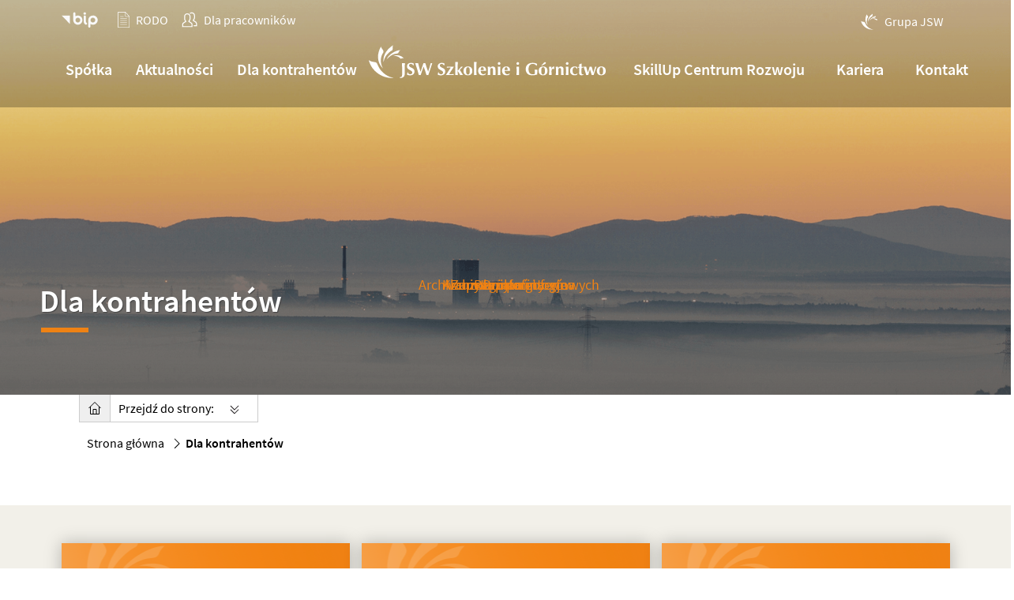

--- FILE ---
content_type: text/html; charset=utf-8
request_url: https://www.jswsig.pl/dla-kontrahentow
body_size: 7064
content:
<!DOCTYPE html>
<html lang="pl">
<head>

<meta charset="utf-8">
<!-- 
	Wdrożenie JSW IT SYSTEMS

	This website is powered by TYPO3 - inspiring people to share!
	TYPO3 is a free open source Content Management Framework initially created by Kasper Skaarhoj and licensed under GNU/GPL.
	TYPO3 is copyright 1998-2026 of Kasper Skaarhoj. Extensions are copyright of their respective owners.
	Information and contribution at https://typo3.org/
-->



<title>Dla kontrahentów - JSW Szkolenie i Górnictwo Sp. z o.o.</title>
<meta http-equiv="x-ua-compatible" content="IE=edge">
<meta name="generator" content="TYPO3 CMS">
<meta name="viewport" content="width=device-width, initial-scale=1">
<meta name="robots" content="index,follow">
<meta property="og:title" content="Dla kontrahentów">
<meta name="twitter:card" content="summary">
<meta name="apple-mobile-web-app-capable" content="no">


<link rel="stylesheet" href="/typo3temp/assets/css/7015c8c4ac5ff815b57530b221005fc6.css?1724147562" media="all">
<link rel="stylesheet" href="/typo3conf/ext/dp_cookieconsent/Resources/Public/css/dp_cookieconsent.css?1725874494" media="all">
<link rel="stylesheet" href="/typo3conf/ext/jsw/Resources/Public/Css/bootstrap.min.css?1708441486" media="all">
<link rel="stylesheet" href="/typo3conf/ext/jsw/Resources/Public/Css/common.css?1725874561" media="all">
<link rel="stylesheet" href="/typo3conf/ext/jsw/Resources/Public/Css/menu.css?1725874406" media="all">
<link rel="stylesheet" href="/typo3conf/ext/jsw/Resources/Public/Css/page.css?1687853162" media="all">
<link rel="stylesheet" href="/typo3conf/ext/jsw/Resources/Public/Css/news.css?1686820297" media="all">






<link rel="preload" href="/typo3conf/ext/jsw/Resources/Public/Css/fonts.css" as="style" onload="this.onload=null;this.rel='stylesheet'">
  <noscript><link rel="stylesheet" href="/typo3conf/ext/jsw/Resources/Public/Css/fonts.css"></noscript>     


  

  <link rel="apple-touch-icon" sizes="180x180" href="/typo3conf/ext/jsw/Resources/Public/Icons/apple-touch-icon.png">
  <link rel="icon" type="image/png" sizes="32x32" href="/typo3conf/ext/jsw/Resources/Public/Icons/favicon-32x32.png">
  <link rel="icon" type="image/png" sizes="16x16" href="/typo3conf/ext/jsw/Resources/Public/Icons/favicon-16x16.png">
  <link rel="manifest" href="/typo3conf/ext/jsw/Resources/Public/Icons/site.webmanifest">
  <link rel="mask-icon" href="/typo3conf/ext/jsw/Resources/Public/Icons/safari-pinned-tab.svg" color="#ED820E">
  <link rel="shortcut icon" href="/typo3conf/ext/jsw/Resources/Public/Icons/favicon.ico">
  <meta name="msapplication-TileColor" content="#ED820E">
  <meta name="msapplication-config" content="/typo3conf/ext/jsw/Resources/Public/Icons/browserconfig.xml">
  <meta name="theme-color" content="#ffffff">


    <!-- Google tag (gtag.js) JSW SIG-->

    <script async data-ignore="1" data-cookieconsent="statistics" type="module" src="https://www.googletagmanager.com/gtag/js?id=G-C67EF00H0R"></script>
    <script data-ignore="1" data-cookieconsent="statistics" type="text/plain">
      window.dataLayer = window.dataLayer || [];
      function gtag(){dataLayer.push(arguments);}
      gtag('js', new Date());

      gtag('config', 'G-C67EF00H0R');
    </script>
<script data-ignore="1" data-cookieconsent="statistics" type="text/plain"></script>
<link rel="canonical" href="/dla-kontrahentow"/>
</head>
<body>

	
      
      
  <div class="topheader page">
    <nav class="navbar navbar-expand-lg d-none d-md-block">
      <div class="container d-none d-md-block">
        <div class="topmenuicons">
          
    

            
            
            
                



            
            
            

    <div class="icons-top-menu-left"> 
  		<a href="https://bip.jswsig.pl" target="_blank"><img src="/typo3conf/ext/jsw/Resources/Public/Images/topicons/bip.svg" alt="Ikona BIP" title="Otwiera w nowym oknie profil Biuletyn Informacji Publicznej"></a>
		<a href="/rodo"><img src="/typo3conf/ext/jsw/Resources/Public/Images/topicons/rodo.svg" alt="Ikona rodo" title="Informacje RODO">RODO</a>
		<a href="https://www.jswsig.pl/dla-pracownikow/" target="_blank"><img src="/typo3conf/ext/jsw/Resources/Public/Images/topicons/portal.svg" alt="Ikona Portal Pracownika">Dla pracowników</a>
</div>

<div class="icons-top-menu-right">       
            <a href="https://www.jsw.pl/o-nas/grupa-kapitalowa-jsw"><img src="/typo3conf/ext/jsw/Resources/Public/Images/topicons/jsw.svg" alt="Ikona Grupa JSW">Grupa JSW</a> 
</div>


            
                



            
            
                



            
            

        


          
        </div>
        <div class="collapse navbar-collapse justify-content-between" id="navbarToggle">
          <ul class="navitemleft navbar-nav mainmenu ">
            <li class="nav-item dropdown"><a href="/spolka/zarzad" class="nav-link dropdown-toggle" role="button" data-bs-toggle="dropdown" aria-haspopup="true" aria-expanded="false">Spółka</a><div class="dropdown-menu"><a href="/spolka/zarzad" class="dropdown-item" tabindex="-1">Zarząd</a><a href="/spolka/o-firmie" class="dropdown-item" tabindex="-1">O firmie</a><a href="/spolka/rada-nadzorcza" class="dropdown-item" tabindex="-1">Rada nadzorcza</a><a href="/spolka/osrodek-ksztalcenia-jsw-szkolenie-i-gornictwo" class="dropdown-item" tabindex="-1">Ośrodek Kształcenia JSW Szkolenie i Górnictwo</a><a href="/spolka/schemat-organizacyjny" class="dropdown-item" tabindex="-1">Schemat organizacyjny</a><a href="/spolka/zastrzezenia-prawne" class="dropdown-item" tabindex="-1">Zastrzeżenia prawne</a><a href="/spolka/system-compliance" class="dropdown-item" tabindex="-1">System Compliance</a><a href="/spolka/strategia-podatkowa" class="dropdown-item" tabindex="-1">Strategia podatkowa</a><a href="/spolka/filmy" class="dropdown-item" tabindex="-1">Filmy</a></div></li><li class="nav-item"><a href="/aktualnosci" class="nav-link">Aktualności</a></li><li class="nav-item dropdown active"><a href="/dla-kontrahentow" class="nav-link dropdown-toggle" role="button" data-bs-toggle="dropdown" aria-haspopup="true" aria-expanded="false">Dla kontrahentów</a><div class="dropdown-menu"><a href="/dla-kontrahentow/przetargi" class="dropdown-item" tabindex="-1">Przetargi</a><a href="/dla-kontrahentow/archiwum-przetargow" class="dropdown-item" tabindex="-1">Archiwum przetargów</a><a href="/dla-kontrahentow/zapytania-ofertowe" class="dropdown-item" tabindex="-1">Zapytania ofertowe</a><a href="/dla-kontrahentow/archiwum-zapytan-ofertowych" class="dropdown-item" tabindex="-1">Archiwum zapytań ofertowych</a><a href="/dla-kontrahentow/regulaminy" class="dropdown-item" tabindex="-1">Regulaminy</a><a href="/dla-kontrahentow/klauzula-informacyjna" class="dropdown-item" tabindex="-1">Klauzula informacyjna</a></div></li>
          </ul>
          
          <!--   Show this only lg screens and up   --> 
          <a class="navbar-brand d-none d-lg-block" href="/"><img
          src="/typo3conf/ext/jsw/Resources/Public/Images/jsw_sig_white.svg" alt="JSW SIG logo"></a>
          <ul class="navbar-nav mainmenu navitemright">
            <li class="nav-item dropdown"><a href="/osrodek-ksztalcenia" target="https://www.jswsig.pl/projekty" class="nav-link dropdown-toggle" role="button" data-bs-toggle="dropdown" aria-haspopup="true" aria-expanded="false">SkillUp Centrum Rozwoju</a><div class="dropdown-menu"><a href="https://www.skillupcr.pl/" target="_blank" class="dropdown-item" tabindex="-1">Kursy i szkolenia</a><a href="/osrodek-ksztalcenia/konferencje" class="dropdown-item" tabindex="-1">Konferencje</a><a href="/osrodek-ksztalcenia/projekty" class="dropdown-item" tabindex="-1">Projekty</a></div></li><li class="nav-item dropdown"><a href="/kariera/wazne-informacje-krok-po-kroku" class="nav-link dropdown-toggle" role="button" data-bs-toggle="dropdown" aria-haspopup="true" aria-expanded="false">Kariera</a><div class="dropdown-menu"><a href="/kariera/wazne-informacje-krok-po-kroku" class="dropdown-item" tabindex="-1">Ważne Informacje - Krok po Kroku</a><a href="/kariera/rekrutacja-wewnetrzna-gk-jsw" class="dropdown-item" tabindex="-1">Rekrutacja Wewnętrzna GK JSW</a><a href="https://www.jswsig.pl/kandydat/" target="_blank" class="dropdown-item" tabindex="-1">Formularz rejestracji kandydata</a></div></li><li class="nav-item dropdown"><a href="/kontakt/dane-adresowe" class="nav-link dropdown-toggle" role="button" data-bs-toggle="dropdown" aria-haspopup="true" aria-expanded="false">Kontakt</a><div class="dropdown-menu"><a href="/kontakt/dane-adresowe" class="dropdown-item" tabindex="-1">Dane adresowe</a><a href="/kontakt/dane-kontaktowe" class="dropdown-item" tabindex="-1">Dane kontaktowe</a></div></li>
          </ul>
        </div>
      </div>
    </nav>
  </div>
  
  
		
							  <div class="pagetop" style="background: linear-gradient( rgba(0, 0, 0, 0), rgba(0, 0, 0, 0.4) ), url(/fileadmin/user-files/baner/banner6.png); background-repeat: no-repeat; background-size: cover;  background-position: center center;">
							    <div class="pagetopcontainer">
      
         <header><h1>Dla kontrahentów</h1> <div class="pagetopline"></div><span></span>
					</header>
      </div>
  </div>
						
  
  <div class="mobilemenu d-lg-none fixed-top">
    <div class="icons-top-mobile"> 
      <a href="https://bip.jswsig.pl" target="_blank"><img src="/typo3conf/ext/jsw/Resources/Public/Images/topicons/bip.svg" alt="Ikona BIP" title="Otwiera w nowym oknie profil Biuletyn Informacji Publicznej"></a> 
		  <a href="/rodo" target="_blank"><img src="/typo3conf/ext/jsw/Resources/Public/Images/topicons/rodo.svg" alt="Ikona rodo" title="Informacje RODO"></a>
      <a href="https://www.jswsig.pl/dla-pracownikow/" target="_blank"><img src="/typo3conf/ext/jsw/Resources/Public/Images/topicons/portal.svg" alt="Ikona Portal Pracownika" title="Portal pracownika"></a> 
      <a href="https://www.jsw.pl/o-nas/grupa-kapitalowa-jsw"><img src="/typo3conf/ext/jsw/Resources/Public/Images/topicons/jsw.svg" alt="Ikona Grupa JSW" title="Grupa JSW"></a>
      <a href="https://www.gkjsw.pl/eDysk/" target="_blank"><img src="/typo3conf/ext/jsw/Resources/Public/Images/topicons/edysk.svg" alt="Edysk" title="eDysk"></a>  
    </div>
    <a class="mobilelogo" href="/"><img
    src="/typo3conf/ext/jsw/Resources/Public/Images/jsw_sig_white.svg" alt="JSK logo"></a>
    <button class="navbar-toggler menu-toggle" type="button" data-toggle="collapse" data-target="#navbarResponsive" aria-controls="navbarResponsive" aria-expanded="false" aria-label="Toggle navigation"> <span class="icon-bar top-bar"></span> <span class="icon-bar middle-bar"></span> <span class="icon-bar bottom-bar"></span> </button>
    <nav class="menu" aria-label="navigation" id="navbarResponsive">
      <ul>
        <li><a href="/spolka/zarzad">Spółka</a><ul><li><a href="/spolka/zarzad">Zarząd</a></li><li><a href="/spolka/o-firmie">O firmie</a></li><li><a href="/spolka/rada-nadzorcza">Rada nadzorcza</a></li><li><a href="/spolka/osrodek-ksztalcenia-jsw-szkolenie-i-gornictwo">Ośrodek Kształcenia JSW Szkolenie i Górnictwo</a></li><li><a href="/spolka/schemat-organizacyjny">Schemat organizacyjny</a></li><li><a href="/spolka/zastrzezenia-prawne">Zastrzeżenia prawne</a></li><li><a href="/spolka/system-compliance">System Compliance</a></li><li><a href="/spolka/strategia-podatkowa">Strategia podatkowa</a></li><li><a href="/spolka/filmy">Filmy</a></li></ul></li><li><a href="/aktualnosci">Aktualności</a></li><li class="active"><a href="/dla-kontrahentow">Dla kontrahentów</a><ul><li><a href="/dla-kontrahentow/przetargi">Przetargi</a></li><li><a href="/dla-kontrahentow/archiwum-przetargow">Archiwum przetargów</a></li><li><a href="/dla-kontrahentow/zapytania-ofertowe">Zapytania ofertowe</a></li><li><a href="/dla-kontrahentow/archiwum-zapytan-ofertowych">Archiwum zapytań ofertowych</a></li><li><a href="/dla-kontrahentow/regulaminy">Regulaminy</a></li><li><a href="/dla-kontrahentow/klauzula-informacyjna">Klauzula informacyjna</a></li></ul></li><li><a href="/osrodek-ksztalcenia" target="https://www.jswsig.pl/projekty">SkillUp Centrum Rozwoju</a><ul><li><a href="https://www.skillupcr.pl/" target="_blank">Kursy i szkolenia</a></li><li><a href="/osrodek-ksztalcenia/konferencje">Konferencje</a><ul><li><a href="/osrodek-ksztalcenia/konferencje/wokol-gorniczej-tozsamosci">Wokół górniczej tożsamości</a></li><li><a href="/osrodek-ksztalcenia/konferencje/jsw-wydobywamy-poklady-wiedzy-kompetencji-i-umiejetnosci">JSW – wydobywamy pokłady wiedzy, kompetencji i umiejętności</a></li><li><a href="/osrodek-ksztalcenia/konferencje/innowacje-w-edukacji-rozwoj-bezpieczenstwo-efektywnosc">Innowacje w edukacji: rozwój – bezpieczeństwo – efektywność</a></li><li><a href="/osrodek-ksztalcenia/konferencje/kwalifikacje-w-dobie-zmian-w-sektorze-gorniczym-i-pozagorniczym">Kwalifikacje w dobie zmian w sektorze górniczym i pozagórniczym</a></li><li><a href="/osrodek-ksztalcenia/konferencje/rewolucja-w-zarzadzaniu-projektami">Rewolucja w zarządzaniu projektami</a></li><li><a href="/osrodek-ksztalcenia/konferencje/102nd-meeting-of-the-world-mining-congres-wmc-international-organising-committee-ioc">102nd MEETING OF THE WORLD MINING CONGRES (WMC) INTERNATIONAL ORGANISING COMMITTEE (IOC)</a></li><li><a href="/osrodek-ksztalcenia/konferencje/21-miedzynarodowa-konferencja-naukowo-techniczna-komeko-imtech">21. Międzynarodowa Konferencja Naukowo-Techniczna KOMEKO-IMTech</a></li><li><a href="/osrodek-ksztalcenia/konferencje/konferencja-geomatyka-gornicza-rola-geoinformatyki-w-cyfrowej-transformacji-gorniczej-danych-przestrzennych">Konferencja Geomatyka Górnicza</a></li><li><a href="/osrodek-ksztalcenia/konferencje/konferencja-naukowa-gornictwo-zacznijmy-nasze-jutro-juz-dzis">KONFERENCJA NAUKOWA "GÓRNICTWO - ZACZNIJMY NASZE JUTRO JUŻ DZIŚ"</a></li><li><a href="/osrodek-ksztalcenia/konferencje/xxvii-miedzynarodowa-konferencja-naukowo-techniczna-z-serii-gornicze-zagrozenia-naturalne">XXVII Międzynarodowa Konferencja Naukowo-Techniczna z serii Górnicze Zagrożenia Naturalne</a></li><li><a href="/osrodek-ksztalcenia/konferencje/21-miedzynarodowa-konferencja-naukowo-techniczna-komtech-imtech">21. Międzynarodowa Konferencja Naukowo-Techniczna KOMTECH-IMTech</a></li></ul></li><li><a href="/osrodek-ksztalcenia/projekty">Projekty</a><ul><li><a href="/osrodek-ksztalcenia/projekty/projekt-sense-vr">Projekt "SENSE VR"</a><ul><li><a href="/osrodek-ksztalcenia/projekty/projekt-sense-vr/o-projekcie">O PROJEKCIE</a></li><li><a href="/osrodek-ksztalcenia/projekty/projekt-sense-vr/zapytania-ofertowe">ZAPYTANIA OFERTOWE</a><ul><li><a href="/osrodek-ksztalcenia/projekty/projekt-sense-vr/zapytania-ofertowe/folder-promocyjny">Folder promocyjny</a></li><li><a href="/osrodek-ksztalcenia/projekty/projekt-sense-vr/zapytania-ofertowe/archiwalne">Archiwalne</a></li></ul></li><li><a href="/osrodek-ksztalcenia/projekty/projekt-sense-vr/materialy-do-pobrania">MATERIAŁY DO POBRANIA</a></li></ul></li><li><a href="/osrodek-ksztalcenia/projekty/projekt-gornicza-aktywizacja-zawodowa-gaz" target="https://www.jswsig.pl/projekt-gornicza-aktywizacja-zawodowa-gaz">Projekt "Górnicza Aktywizacja Zawodowa - GAZ"</a><ul><li><a href="/osrodek-ksztalcenia/projekty/projekt-gornicza-aktywizacja-zawodowa-gaz/aktualnosci">AKTUALNOŚCI</a></li><li><a href="/osrodek-ksztalcenia/projekty/projekt-gornicza-aktywizacja-zawodowa-gaz/o-projekcie">O PROJEKCIE</a></li><li><a href="/osrodek-ksztalcenia/projekty/projekt-gornicza-aktywizacja-zawodowa-gaz/materialy-do-pobrania">MATERIAŁY DO POBRANIA</a></li><li><a href="/osrodek-ksztalcenia/projekty/projekt-gornicza-aktywizacja-zawodowa-gaz/dokumenty">DOKUMENTY</a><ul><li><a href="/osrodek-ksztalcenia/projekty/projekt-gornicza-aktywizacja-zawodowa-gaz/dokumenty/realizacja">REALIZACJA</a></li><li><a href="/osrodek-ksztalcenia/projekty/projekt-gornicza-aktywizacja-zawodowa-gaz/dokumenty/dokumenty-rekrutacyjne">DOKUMENTY REKRUTACYJNE</a></li></ul></li><li><a href="/osrodek-ksztalcenia/projekty/projekt-gornicza-aktywizacja-zawodowa-gaz/zapytania-ofertowe">ZAPYTANIA OFERTOWE</a><ul><li><a href="/osrodek-ksztalcenia/projekty/projekt-gornicza-aktywizacja-zawodowa-gaz/zapytania-ofertowe/archiwalne">Archiwalne</a></li></ul></li><li><a href="/osrodek-ksztalcenia/projekty/projekt-gornicza-aktywizacja-zawodowa-gaz/filmy-i-prezentacje">FILMY I PREZENTACJE</a><ul><li><a href="/osrodek-ksztalcenia/projekty/projekt-gornicza-aktywizacja-zawodowa-gaz/filmy-i-prezentacje/filmy">Filmy</a></li><li><a href="/osrodek-ksztalcenia/projekty/projekt-gornicza-aktywizacja-zawodowa-gaz/filmy-i-prezentacje/prezentacje">Prezentacje</a></li></ul></li><li><a href="/osrodek-ksztalcenia/projekty/projekt-gornicza-aktywizacja-zawodowa-gaz/kontakt">KONTAKT</a></li></ul></li><li><a href="/osrodek-ksztalcenia/projekty/projekt-przygotowanie-rozwiazan-w-zakresie-angazowania-pracodawcow-w-organizacje-praktycznej-nauki-zawodow-z-branzy-ochrony-i-bezpieczenstwa-osob-i-mienia-bpo">Projekt BPO</a><ul><li><a href="/osrodek-ksztalcenia/projekty/projekt-przygotowanie-rozwiazan-w-zakresie-angazowania-pracodawcow-w-organizacje-praktycznej-nauki-zawodow-z-branzy-ochrony-i-bezpieczenstwa-osob-i-mienia-bpo/aktualnosci">Aktualności</a></li></ul></li><li><a href="/osrodek-ksztalcenia/projekty/projekt-opracowanie-programow-nauczania-do-dodatkowych-umiejetnosci-dla-zawodow-duz-branzy-gorniczo-wiertniczej">Projekt "Opracowanie programów nauczania do dodatkowych umiejętności dla zawodów (DUZ) branży Górniczo-Wiertniczej"</a></li></ul></li></ul></li><li><a href="/kariera/wazne-informacje-krok-po-kroku">Kariera</a><ul><li><a href="/kariera/wazne-informacje-krok-po-kroku">Ważne Informacje - Krok po Kroku</a></li><li><a href="/kariera/rekrutacja-wewnetrzna-gk-jsw">Rekrutacja Wewnętrzna GK JSW</a></li><li><a href="https://www.jswsig.pl/kandydat/" target="_blank">Formularz rejestracji kandydata</a></li></ul></li><li><a href="/kontakt/dane-adresowe">Kontakt</a><ul><li><a href="/kontakt/dane-adresowe">Dane adresowe</a></li><li><a href="/kontakt/dane-kontaktowe">Dane kontaktowe</a></li></ul></li>
      </ul>
    </nav>
  </div>
  
  
  
  <div class="container px-5">
          <ul class="addmenu"><a href="/"><li class="addmenuhome"><img src="/typo3conf/ext/jsw/Resources/Public/Images/home.svg"></li></a><li>Przejdź do strony: </li><li class="addmenu-item active dropdown"><a href="#" class="dropdown-toggle" data-bs-toggle="dropdown"><img src="/typo3conf/ext/jsw/Resources/Public/Images/arrow-down.svg" width="16"></a><ul class="dropdown-menu"><li><a href="/dla-kontrahentow/przetargi">Przetargi</a></li><li><a href="/dla-kontrahentow/archiwum-przetargow">Archiwum przetargów</a></li><li><a href="/dla-kontrahentow/zapytania-ofertowe">Zapytania ofertowe</a></li><li><a href="/dla-kontrahentow/archiwum-zapytan-ofertowych">Archiwum zapytań ofertowych</a></li><li><a href="/dla-kontrahentow/regulaminy">Regulaminy</a></li><li><a href="/dla-kontrahentow/klauzula-informacyjna">Klauzula informacyjna</a></li></ul>        </li></ul>
                        
                       
          <div class="pagebreadcrumb breadcrumb-top">
    
            <nav aria-label="breadcrumb">
                  <ol class="breadcrumb">
                    <li class="breadcrumb-item"><a href="/">Strona główna</a></li>
                    <li class="breadcrumb-item active">Dla kontrahentów</li>
                  </ol>
                
                </nav>
                
            </div>   

      </div>
              
      
      
     
      
  <article>
     
      <div class="container">
          <div class="row">
          <div class="col-lg-12 my-5 px-5">
            
    

            <div id="c701" class="frame frame-default frame-type-menu_subpages frame-layout-0">
                
                
                    



                
                
                    

    



                
                

    
        <div class="row">
            

                <div class="col-md-4">
                    <a href="/dla-kontrahentow/przetargi" 
                        title="Przetargi">
                        <div class="pageMenuItem">
                            <span>Przetargi</span>
                        </div>
                    </a>
                </div>

            

                <div class="col-md-4">
                    <a href="/dla-kontrahentow/archiwum-przetargow" 
                        title="Archiwum przetargów">
                        <div class="pageMenuItem">
                            <span>Archiwum przetargów</span>
                        </div>
                    </a>
                </div>

            

                <div class="col-md-4">
                    <a href="/dla-kontrahentow/zapytania-ofertowe" 
                        title="Zapytania ofertowe">
                        <div class="pageMenuItem">
                            <span>Zapytania ofertowe</span>
                        </div>
                    </a>
                </div>

            

                <div class="col-md-4">
                    <a href="/dla-kontrahentow/archiwum-zapytan-ofertowych" 
                        title="Archiwum zapytań ofertowych">
                        <div class="pageMenuItem">
                            <span>Archiwum zapytań ofertowych</span>
                        </div>
                    </a>
                </div>

            

                <div class="col-md-4">
                    <a href="/dla-kontrahentow/regulaminy" 
                        title="Regulaminy">
                        <div class="pageMenuItem">
                            <span>Regulaminy</span>
                        </div>
                    </a>
                </div>

            

                <div class="col-md-4">
                    <a href="/dla-kontrahentow/klauzula-informacyjna" 
                        title="Klauzula informacyjna">
                        <div class="pageMenuItem">
                            <span>Klauzula informacyjna</span>
                        </div>
                    </a>
                </div>

            
            </ul>
    


                
                    



                
                
                    



                
            </div>

        


          </div>
        </div>
     
      </div>


  </article>
  
  

  
          <section class="page_menu_bottom"><div class="container"><div class="row">
<div class="col-md-4"><a href="/dla-kontrahentow/przetargi" class="pageMenuItem"><span>Przetargi</span></a></div><div class="col-md-4"><a href="/dla-kontrahentow/archiwum-przetargow" class="pageMenuItem"><span>Archiwum przetargów</span></a></div><div class="col-md-4"><a href="/dla-kontrahentow/zapytania-ofertowe" class="pageMenuItem"><span>Zapytania ofertowe</span></a></div><div class="col-md-4"><a href="/dla-kontrahentow/archiwum-zapytan-ofertowych" class="pageMenuItem"><span>Archiwum zapytań ofertowych</span></a></div><div class="col-md-4"><a href="/dla-kontrahentow/regulaminy" class="pageMenuItem"><span>Regulaminy</span></a></div><div class="col-md-4"><a href="/dla-kontrahentow/klauzula-informacyjna" class="pageMenuItem"><span>Klauzula informacyjna</span></a></div>        </div></div></section>    
                        
                       
  <section class="sectionbreadcrumb">
    <div class="container">
      
      <div class="pagebreadcrumb">
    
        <nav aria-label="breadcrumb">
          <ol class="breadcrumb">
            <li class="breadcrumb-item"><a href="/">Strona główna</a></li>
            <li class="breadcrumb-item active">Dla kontrahentów</li>
          </ol>
        
        </nav>
          
      </div>   
           
         
        </div> 


  </section>  
  
  
    

            
            
            
                



            
            
            

    <footer>

    <div class="container">

      <div class="row">
        <div class="col-lg-6 footer_left"><img src="/typo3conf/ext/jsw/Resources/Public/Images/logo-footer.svg"
            class="img-fluid" alt="JSW SIG logo">
        </div>
        
        <div class="col-lg-6 footer_right">
           <p class="pt-2">JSW Szkolenie i Górnictwo Sp. z o.o.<br>
ul. Górnicza 1, 44-335 Jastrzębie-Zdrój<br>
NIP: 6332232554 Regon: 243490830 KRS 0000498471 Kapitał zakładowy 50 000 zł<br>
Sąd Rejonowy w Gliwicach X Wydział Gospodarczy Krajowego Rejestru<br>
          </p>
        </div>
        
      </div>


    </div>

    <hr>

    <div class="container">

      <div class="row">
       
        <div class="col-md-12 col-lg-4 footer_right_second pull-right offset-lg-8">

          <ul>
            <li><a href="http://www.jswits.pl/" target="_blank">Projekt i wykonanie: JSW IT SYSTEMS Spółka z o.o.</a></li>
            <li><a href="/rodo/polityka-prywatnosci/">Polityka Prywatności</a></li>
            <li><a href="/rodo/obowiazek-informacyjny/">Obowiązek informacyjny</a></li>
            <li><a href="/cookies/">Pliki cookie</a></li>
            
          </ul>


        </div>

      </div>



    </div>

  </footer>
<script src="/typo3conf/ext/jsw/Resources/Public/Js/jquery.min.js?1712828225"></script>
<script src="/typo3conf/ext/dp_cookieconsent/Resources/Public/JavaScript/dp_cookieconsent.js?1725874494"></script>
<script src="/typo3conf/ext/jsw/Resources/Public/Js/popper.min.js?1715338517"></script>
<script src="/typo3conf/ext/jsw/Resources/Public/Js/bootstrap.min.js?1724060308"></script>
<script src="/typo3conf/ext/jsw/Resources/Public/Js/scripts.js?1725874441"></script>

<!--
  ~ Copyright (c) 2021.
  ~
  ~ @category   TYPO3
  ~
  ~ @copyright  2021 Dirk Persky (https://github.com/DirkPersky)
  ~ @author     Dirk Persky <info@dp-wired.de>
  ~ @license    MIT
  -->



<!-- Begin Cookie Consent plugin by Dirk Persky - https://github.com/DirkPersky/typo3-dp_cookieconsent -->
<script type="text/plain" data-ignore="1" data-dp-cookieDesc="layout">
    <!--
  ~ Copyright (c) 2021.
  ~
  ~ @category   TYPO3
  ~
  ~ @copyright  2021 Dirk Persky (https://github.com/DirkPersky)
  ~ @author     Dirk Persky <info@dp-wired.de>
  ~ @license    MIT
  -->

Używamy plików cookie i innych technologii śledzenia, aby personalizować i ulepszać Twoje doświadczenia. Kontynuując korzystanie z naszej witryny, wyrażasz na to zgodę.



</script>
<script type="text/plain" data-ignore="1" data-dp-cookieSelect="layout">
    <!--
  ~ Copyright (c) 2021.
  ~
  ~ @category   TYPO3
  ~
  ~ @copyright  2021 Dirk Persky (https://github.com/DirkPersky)
  ~ @author     Dirk Persky <info@dp-wired.de>
  ~ @license    MIT
  -->

<div class="dp--cookie-check">
    <label for="dp--cookie-required">
        <input class="dp--check-box" id="dp--cookie-required" type="checkbox" name="" value="" checked disabled>
        niezbędne
    </label>
    <label for="dp--cookie-statistics">
        <input class="dp--check-box" id="dp--cookie-statistics" type="checkbox" name="" value="">
        statystyczne
    </label>
    <label for="dp--cookie-marketing">
        <input class="dp--check-box" id="dp--cookie-marketing"  type="checkbox" name="" value="">
        markedsføring
    </label>
</div>

</script>
<script type="text/plain" data-ignore="1" data-dp-cookieRevoke="layout">
    <div class="dp--revoke {{classes}}">
    <i class="dp--icon-fingerprint"></i>
    <span class="dp--hover">Polityka cookies</span>
</div>
</script>
<script type="text/plain" data-ignore="1" data-dp-cookieIframe="layout">
    <div class="dp--overlay-inner" data-nosnippet>
    <div class="dp--overlay-header">{{notice}}</div>
    <div class="dp--overlay-description">{{desc}}</div>
    <div class="dp--overlay-button">
        <button class="db--overlay-submit" onclick="window.DPCookieConsent.forceAccept(this)"
                data-cookieconsent="{{type}}">
        {{btn}}
        </button>
    </div>
</div>

</script>
<script type="text/javascript" data-ignore="1">
    window.cookieconsent_options = {
        overlay: {
            notice: true,
            box: {
                background: 'rgba(0,0,0,.8)',
                text: '#fff'
            },
            btn: {
                background: '#b81839',
                text: '#fff'
            }
        },
        content: {
            message:'Używamy plików cookie i innych technologii śledzenia, aby personalizować i ulepszać Twoje doświadczenia. Kontynuując korzystanie z naszej witryny, wyrażasz na to zgodę.',
            dismiss:'zezwól',
            allow:'zapisz',
            deny: 'odmawiam',
            link:'Więcej informacji',
            href:'',
            target:'_blank',
            'allow-all': 'Akceptuję wszystko',
            config: 'tilpasse',
            'config-header':  'Tilpas samtykkepræferencer',


            cookie: 'Cookies',
            duration: 'Duration',
            vendor: 'Vendor',

            media: {
                notice: 'Cookie-meddelelse',
                desc: 'Indlæsning af denne ressource opretter forbindelse til eksterne servere, der bruger cookies og andre sporingsteknologier til at personalisere og forbedre oplevelsen. Yderligere information findes i vores privatlivspolitik.',
                btn: 'Tillad cookies og indlæs denne ressource',
            }
        },
        theme: 'edgeless',
        position: 'bottom-right',
        type: 'opt-in',
        revokable: true,
        reloadOnRevoke: false,
        checkboxes: {"statistics":"false","marketing":"false"},
        cookies: [],
        palette: {
            popup: {
                background: 'rgba(0,0,0,.8)',
                text: '#fff'
            },
            button: {
                background: '#b81839',
                text: '#fff',
            }
        }
    };
</script>
<!-- End Cookie Consent plugin -->
<script defer src="https://static.cloudflareinsights.com/beacon.min.js/vcd15cbe7772f49c399c6a5babf22c1241717689176015" integrity="sha512-ZpsOmlRQV6y907TI0dKBHq9Md29nnaEIPlkf84rnaERnq6zvWvPUqr2ft8M1aS28oN72PdrCzSjY4U6VaAw1EQ==" data-cf-beacon='{"version":"2024.11.0","token":"d055328b393e432591d1afb5dc0d2e1f","r":1,"server_timing":{"name":{"cfCacheStatus":true,"cfEdge":true,"cfExtPri":true,"cfL4":true,"cfOrigin":true,"cfSpeedBrain":true},"location_startswith":null}}' crossorigin="anonymous"></script>
</body>
</html>

--- FILE ---
content_type: text/css; charset=utf-8
request_url: https://www.jswsig.pl/typo3conf/ext/jsw/Resources/Public/Css/common.css?1725874561
body_size: 1227
content:
:root {
    --font-color: #000;
    --primary-color: #000;
    --secondary-color: #536390;
    --secondary-link-color: #ef8214;
    --article-primary-link-color: #ef8214;
    --article-secondary-link-color: #000;
    --font-color: #000;
    --bg-color: #fff;
    --heading-color: #292922;
	  --primary-link-color: #FFF;
	  --slider-bg-color: #296596;
    --icons-top-mobilebg: #2874b5;
    --mobilemenu-bg-color: #ef8214;
    --mobilemenu1-bg-color: #f68f29;
    --mobilemenu2-bg-color: #ef8214;
    --mobilemenu3-bg-color: #fca34b;
    --section_color_bg: #F2F0E9;
    --box_color_bg: #FFF;
    --black_white: #000;
    --filter: none;
	  --section_addnews_bg: #ecebeb;
    --blockquote-bg: #eeedeb;
    --imginvert: invert(100%); 
    --imginvert1: none; 
}
[data-theme="dark"] {
    --font-color: #FFF;
    --primary-color: #FFF;
    --secondary-color: #818cab;
    --secondary-link-color: #ef8214;
    --article-primary-link-color: #ef8214;
    --article-secondary-link-color: #FFF;
    --font-color: #fff;
    --bg-color: #161625;
    --heading-color: #818cab;
    --primary-link-color: #FFF;
	  --slider-bg-color: #000;
    --icons-top-mobilebg: #444444;
	  --mobilemenu-bg-color: #000;
    --mobilemenu1-bg-color: #B9B9B9;
    --mobilemenu2-bg-color: #5E5E5E;
    --mobilemenu3-bg-color: #828282;
    --section_color_bg: #444444;
    --box_color_bg: #000;
    --black_white: #FFF;
    --filter: invert(100%) grayscale(100%);
	  --section_addnews_bg: #444444;
    --blockquote-bg: #444444;
    --imginvert: none; 
    --imginvert1: invert(100%); 
}
html {
  font-size: 62.5%;
  scroll-behavior: smooth;
  transition: .5s;
}
body {
	font-family: 'Source Sans Pro', sans-serif;
	font-size: 1.6rem;
	font-weight: 400;	
	background-color: var(--bg-color);
  color: var(--font-color);
  transition: .5s;
} 
a {
	color: var(--primary--color);
  text-decoration: none;
}

a:hover {
	color: var(--secondary-link-color);
	text-decoration: none;
}

footer {
    margin: 3em 0 2em 0;
    position: relative;
    z-index: 1;
}
.footer_left img {
    margin-bottom: 0;
    max-width: 350px;
}
.footer_left_second img {
    display: inline-block;
    margin: 1em 1em 1em .5em;
}
.footer_left {
    font-size: 1.4rem;
}
.footer_left p{
   margin: 0 0 1em 1em;
}
.footer_right {
    text-align: right;
}

.footer_right img {
    display: inline-block;
    margin: 2em .5em;
}
.footer_right_second ul {
    list-style: none;
    font-size: 1.3rem;
    margin-top: 1em;
}
footer img {
    filter: var(--filter);
}

@media only screen and (max-width: 768px) { 
    .footer_left_second, .footer_right_second  {
       text-align: center;
    }
    .footer_right_second ul {
        margin: 1em;
        padding: 0;
    }
}



#search {
 
    position: fixed;
  	z-index: 1032;
    top: 0px;
    left: 0px;
    width: 100%;
    height: 150px;
    background: linear-gradient(84.37deg, #F7A451 2.89%, rgba(249, 152, 54, 0.662597) 31.53%, rgba(255, 128, 0, 0) 99.68%), #ef8214;
    opacity: 0;
   
  
    -webkit-transform: translate(0px, -100%) scale(0, 0);
    -moz-transform: translate(0px, -100%) scale(0, 0);
    -o-transform: translate(0px, -100%) scale(0, 0);
    -ms-transform: translate(0px, -100%) scale(0, 0);
    transform: translate(0px, -100%) scale(0, 0);
    
}
#search.open {
    -webkit-transform: translate(0px, 0px) scale(1, 1);
    -moz-transform: translate(0px, 0px) scale(1, 1);
  -o-transform: translate(0px, 0px) scale(1, 1);
  -ms-transform: translate(0px, 0px) scale(1, 1);
  transform: translate(0px, 0px) scale(1, 1); 
    opacity: .9;
}
::-webkit-input-placeholder { /* Chrome */
  color: #000;
}
:-ms-input-placeholder { /* IE 10+ */
  color: #000;
}
::-moz-placeholder { /* Firefox 19+ */
  color: #000;
  opacity: 1;
}
:-moz-placeholder { /* Firefox 4 - 18 */
  color: #000;
  opacity: 1;
}
#search input[type="search"] {
    position: absolute;
    top: 50%;
    width: 100%;
    color: #000;
    background: rgba(0, 0, 0, 0);
    font-size: 3rem;
  	line-height: 4rem;
    font-weight: 300;
    text-align: center;
    border: 0;
    margin: 0px auto;
    margin-top: -51px;
    outline: none;
}

#search .btn-primary {
  background: transparent;
  border: 1px solid #000;
}
@media only screen and (max-width : 768px) {
  #search input[type="search"] {
    font-size: 20px;
  }
}

#search .btn {
    position: absolute;
    top: 50%;
    left: 50%;
    margin-top: 10px;
    margin-left: -45px;
    font-size: 1.6rem;
    border-radius: .25rem;
}
#search .close {
   position: fixed;
    top: 15px;
    right: 15px;
    color: #000;
  opacity: 1;
  padding: 20px;
  font-size: 4rem;
  line-height: 2rem;
}
#tx-solr-search-form-pi-results > label {
	display: none;
}
.sectionbreadcrumb {
  background: #e8e8e4;
  padding: 1em 0;
}

#search label {
  display: none;
}

/* dp cookies styles */
.cc-btn {
  font-size: .9em;
  font-weight: 500;
}
.cc-revoke.dp--revoke.cc-bottom-right{
display: none;
}
.cc-btn.cc-allow:hover,
.cc-btn.cc-deny:hover{
color: #fff;
text-decoration: underline;
}
.cc-btn.cc-allow-all {
  background-color: rgb(226, 117, 14) !important;
  color: var(--dp-cookie-palette-button-text);
}
.cc-btn.cc-allow-all.cc-w-100:hover{
background-color: rgb(245, 118, 0) !important;
}
.dp--cookie-check label[for="dp--cookie-marketing"]{
display: none !important;
}
body .cc-window .dp--cookie-check{
justify-content: space-around; 
}

--- FILE ---
content_type: text/css; charset=utf-8
request_url: https://www.jswsig.pl/typo3conf/ext/jsw/Resources/Public/Css/menu.css?1725874406
body_size: 1740
content:
.topheader {
    margin: 0;
    display: block;
    width: 100%;
    position: absolute;
    z-index: 2;
}
.navbar-brand img {
  height: 100px;
  max-width: 300px;
}
.navbar {
   z-index: 1;
   background: #00000040;
}
.navbar:hover {
	background: #00000070;
}
.page .navbar:hover {
	background: #00000090;
}
a.nav-link:hover {
	color: #ef8214;
}

.navbar li:hover .dropdown-menu {
  display: block;
}

.navbar .dropdown-menu {
  background-color: #ef8214;
  font-size: 1.4rem;
}

.navitemright .dropdown-menu {
  left: 30px;
}

.topmenuicons {
	position: relative;
	z-index: 2;
	}
.icons-top-menu-left {
	position: absolute;
	}
.icons-top-menu-right {
	right: 0;
	position: absolute;
}
.icons-top-menu-left img {
	margin: -4px 8px 0 0;
}
.icons-top-menu-left a {
	margin: 8px 14px 0 0;
    display: inline-block;
}

.icons-top-menu-right a:first-child{
	padding: 10px 8px 0 4px;
}
.icons-top-menu-right a{
  padding: 10px 4px 0 4px;
  display: inline-block;
}
.icons-top-menu-right a:nth-child(1) img, .icons-top-menu-right a:nth-child(3) img, .icons-top-menu-right a:nth-child(6) img{
	margin: -4px 8px 0 0;
}
.icons-top-menu-right img{
	margin: -4px 2px 0 2px;
}

.icons-top-menu-left img:hover, .icons-top-menu-right img:hover, .navbar-brand img:hover{
	filter: invert(55%) sepia(100%) saturate(4.5);
}




.darkslider, .darkslider1 {
  background-color: #ccc;
  bottom: 0;
  cursor: pointer;
  left: 8px;
  position: absolute;
  right: 0;
  top: 10px;
  transition: .4s;
}

.darkslider:before, .darkslider1:before {
  background-color: #fff;
  bottom: 4px;
  content: "";
  height: 13px;
  top: 3px;
  left: 4px;
  position: absolute;
  transition: .4s;
  width: 13px;
}

.theme-switch input:checked + .darkslider, .theme-switch1 input:checked + .darkslider1 {
  background-color: #000;
  border: 1px solid #FFF;
}

.theme-switch input:checked + .darkslider:before, .theme-switch1 input:checked + .darkslider1:before {
  transform: translateX(11px);
}

.darkslider.round, .darkslider1.round {
  border-radius: 17px;
}

.darkslider.round:before, .darkslider1.round:before {
  border-radius: 50%;
}
/* dark switch end */



.mainmenu {
	margin-top: 40px;	
	font-weight: bold;
	font-size: 2rem;
	line-height: 2rem;
	font-weight: 600;
}

.topheader a {
	color: var(--primary-link-color);
}

.topheader a:hover {
	color: var(--secondary-link-color);
}


.navitemleft .nav-link{
	margin: 0 2rem 0 0 !important;
}
.navbar {
	padding: .5rem 0;
}

.navitemright .nav-link{
	margin: 0 0 0 3rem;
}

@media only screen and (max-width: 1100px) {
	.mainmenu {
	
	font-size: 1.5rem;
	line-height: 2rem;
}
	.navitemleft .nav-link{
	margin: 0 1rem 0 0 !important;
}
	.navitemright .nav-link{
	margin: 0 0 0 1rem !important;
}
	
}
.navbar-brand {
   margin: 2rem 0 0 -1rem;
}
.icon-bar {
	width: 22px; 
	height: 2px;
	background-color: #FFF;
	display: block;
	transition: all 0.2s;
	margin-top: 4px
}
.navbar-toggler {
  border: none;
  background: transparent !important;
  margin-bottom: 4px;
}
 

.navbar-toggler .top-bar {
  transform: rotate(45deg);
  transform-origin: 10% 10%;
}
 
.navbar-toggler .middle-bar {
  opacity: 0;
}
 
.navbar-toggler .bottom-bar {
  transform: rotate(-45deg);
  transform-origin: 10% 90%;
}
 
.navbar-toggler.collapsed .top-bar {
  transform: rotate(0);
}
 
.navbar-toggler.collapsed .middle-bar {
  opacity: 1;
}
 
.navbar-toggler.collapsed .bottom-bar {
  transform: rotate(0);
}
.navbar-toggler {
  border: none;
  background: transparent !important;
  margin-bottom: 4px;
}


/* megamenu begin */
.container-megamenu {
	max-width: 1200px;
	margin: 0 auto;
}

@media (max-width: 768px) {
  .megamenu {
    margin-left: 0;
    margin-right: 0;
  }
  .megamenu > li {
    margin-bottom: 30px;
  }
  .megamenu > li:last-child {
    margin-bottom: 0;
  }
  .megamenu.dropdown-header {
    padding: 3px 15px !important;
  }
  .navbar-nav .open .dropdown-menu .dropdown-header {
    color: #fff;
  }
}

.menu-large {
  position: static !important;
}

.megamenu {
  padding: 20px 20px;
  width: 100%;
  background: linear-gradient(180deg, #EF8214 55.27%, #F7A451 100%);
  box-shadow: 0px 0px 4px rgba(0, 0, 0, 0.25);
  z-index: 11;
  min-height: 364px;
}
.navbar-expand-lg .navbar-nav .dropdown-menu {
    z-index: 11;
}

.megamenu ul {
	list-style: none;
	margin: .5rem 0 .8rem;
	padding-left: 0;
	font-size: 1.4rem;
	font-weight: 300;
}
.megamenu ul li {
	margin-bottom: .5rem;
}
.mm-header, .container-megamenu h2, .container-megamenu .frame-layout-3 ul, .container-megamenu .frame-layout-2 ul{
	font-size: 1.8rem;
	line-height: 2.2rem;
	display: block;
  font-weight: 600;
  margin: 0;
  color: var(--primary-link-color);
}
.container-megamenu .frame-layout-3 ul {
  font-size: 2.2rem;
}
.container-megamenu ul {
  margin: 1rem 0 1.5rem 1rem;
}
.container-megamenu .frame-layout-3 ul li {
  margin: 0 0 2.4rem 0;
}


.mobilemenu {
	background-color: var(--mobilemenu-bg-color);
	box-shadow: 2px 4px 4px rgba(184, 178, 178, 0.25);
    border-bottom: solid 1px #FFF;
}
.icons-top-mobile {
	background-color: var(--icons-top-mobilebg);
    text-align: center;
    padding: 6px;
    margin: 0;
	}
.icons-top-mobile a {
    color: #FFF;
}
.icons-top-mobile img {
    margin: 0 1%;
    padding: 0;
}
.mobilelogo {
	float: left;
	padding: .5rem;
}
.mobilemenu button {
	margin-top: 1.5rem;
	float: right
}
.mobilelogo img {
	height: 46px;
	display: block;
  padding: 4px;
}

.navbar-toggler:focus, .navbar-toggler:hover {
    text-decoration: none;
    outline: 0;
}

.dropdown-menu {
    margin: 0;
}

.megamenu a:hover {
  color: #000;
  transition: .5s;
}


.menu {
   width: 100%;
  text-align: center;
  max-height: calc(100vh - 57px);
  overflow: auto; 
}
.menu ul {
  list-style: none;
  padding: 0;
  margin: 0;
}
.menu li {
  display: block;
  position: relative;
}
.menu a {
  display: block;
  padding: 1rem;
  text-decoration: none;
}
.menu a[data-bs-target]:after {
  display: block;
  content: "";
  width: 2.5rem;
  height: 2.5rem;
  position: absolute;
  top: 0.55rem;
  right: 1rem;
  background-position: center center;
  background-repeat: no-repeat;
  background-size: 2rem;
  transform: rotate(135deg);
  transition: transform 0.3s ease-in-out;
}
.menu a[data-bs-target].collapsed:after {
  transform: rotate(0deg);
}
.menu .level1-styles {
  background-color: var(--mobilemenu-bg-color);
}
.menu .level1-styles li:not(:last-child) {
  border-bottom: solid 1px #FFF;
}
.menu .level1-styles a {
  color: #FFF;
}
.menu .level1-styles a:after {
  background-image: url("../Images/menu/plus.svg");
}
.menu .level2-styles {
  background-color: var(--mobilemenu1-bg-color);
}
.menu .level2-styles li:not(:last-child) {
  border-bottom: solid 1px #FFF;
}
.menu .level2-styles a {
  color: #000;
}
.menu .level2-styles a:after {
   background-image: url("../Images/menu/plus.svg");
}
.menu .level3-styles {
  background-color: var(--mobilemenu2-bg-color);
}
.menu .level3-styles li:not(:last-child) {
  border-bottom: solid 1px #FFF;
}
.menu .level3-styles a {
  color: #000;
}
.menu .level3-styles a:after {
  background-image: url("../Images/menu/plus.svg");
}

.menu .level4-styles {
  background-color: var(--mobilemenu3-bg-color);
}
.menu .level4-styles li:not(:last-child) {
  border-bottom: solid 1px #FFF;
}
.menu .level4-styles a {
  color: #000;
}
.menu .level4-styles a:after {
  background-image: url("../Images/menu/plus.svg");
}

.dropdown-toggle::after {
  display: none;
}
.mainmenu > .show > a {
  color: #ef8214;
}

ul.addmenu {
  list-style-type:none;
  margin: 0;
  padding: 0;
}
.addmenu {
  margin: 0;
  display: inline-flex;
}
.addmenu li {
  padding: 5px 2px 5px 10px;
  border: 1px solid #CCC;
  border-right: 0;
  border-top: 0;
}
li.addmenu-item {
  font-weight: 600;
  border: 1px solid #CCC;
  border-left: 0;
  padding: 5px 15px 5px 10px;
  border-top: 0;
 }
.addmenu-item img {
  margin: 0 6px;
}
.addmenu .dropdown-menu {
  padding: 0;
  font-size: 1.4rem;
  transform: translate3d(5px, 35px, 0px)!important;
  color: #000;
  margin: -2px 0 0 0;
  min-width: 200px;
  background-color: #f8f7f7;
}
.addmenu .dropdown-menu li {
  padding: 0;
}
.addmenu .dropdown-menu a {
  width: 100%;
  height: 100%;
  display: block;
  padding: 6px 10px;
}
.addmenu .dropdown-menu a:hover{
  background: #efefef;
}
li.addmenuhome {
  padding: 1px;
  background-color: #efefef;
  display: block;
}
.addmenuhome img {
  height: 16px;
  display: block;
  margin: 8px 10px;
}
.addmenuhome:hover {
  background-color: #bebebe;
}

@media (max-width: 768px) {
  .addmenu {
    display: block;
  }
  .addmenu li {
    width: 100%;
    border-left: 0;
    border-right: 0;
  }
  li.addmenuhome {
    display: none;
  }
  .addmenu {
    font-size: 1.4rem;
  }
  .breadcrumb-top {
    display: none;
  }
}



.icons-top-menu-right .pl, .icons-top-menu-right .en {
  background-image: url("../Images/topicons/global.svg");
  background-repeat: no-repeat;
  background-position: 4px 10px;
  padding-left: 30px;
}
 

.mainmenu  .dropdown-item:active {
  color: #fff;
  text-decoration: none;
  background-color: #333534 !important;
}

--- FILE ---
content_type: text/css; charset=utf-8
request_url: https://www.jswsig.pl/typo3conf/ext/jsw/Resources/Public/Css/page.css?1687853162
body_size: 2757
content:
.pagetop {
    height: 500px;
    background: linear-gradient( rgba(0, 0, 0, 0), rgba(0, 0, 0, 0.4) ), url("../Images/page/tlotop.jpg");
    background-repeat: no-repeat;
    background-size: cover;
    background-position: center center;
}
.pagetopnews {
    height: 136px;
    background-color: #485461;
    background-image: linear-gradient(315deg, #485461 0%, #28313b 74%);
}


.pagetopcontainer {
   margin: 0 auto;
    position: relative;
    max-width: 1200px;
    height: 520px;
    padding: 10px;
}
.pagetop header {
    position: absolute;
    bottom: 10%;
    -ms-transform: translateY(-50%);
    transform: translateY(-50%);
    z-index: 1;
    background-color: transparent;
    color: #FFF;
    text-shadow: 1px 1px 1px #444;
}
.pagetop header h1 {
    font-weight: 600;
    font-size: 4rem;
}
.pagetopline {
    width: 60px;
    height: 6px;
    background: #ef8214;
    display: block;
    margin: 1rem 0 1rem .2rem;
}
.pagetop span {
    font-size: 2rem;
    line-height: 2.4rem;
    font-weight: 600;
}


@media only screen and (max-width : 768px) {
   .pagetop {
    height: 300px; 
}
    .pagetopcontainer {
     height: 320px;
}
    .pagetop header h1 {
    font-weight: 600;
    font-size: 2rem;
}
}

.sectionbreadcrumb {
    background: #536162;
    padding: .5em 0;
    border-bottom: 2px solid #FFF; 
}

.breadcrumb {
    display: flex;
    flex-wrap: wrap;
    padding: .75rem 1rem;
    list-style: none;
    background-color: transparent;
    border-radius: 0;
    margin-bottom: 0;
}
.breadcrumb a{
    color: #FFF;
}
.breadcrumb-item+.breadcrumb-item::before {
    display: inline-block;
    padding-right: .5rem;
    width: 16px;
    height: 20px;
    background-image: url("../Images/arrow-right.svg");
    background-repeat: no-repeat;
    background-position: 0px 5px;
    content: "";
    margin: 0 .3em 0 .1em;
}
.pagebreadcrumb .dropdown-menu {
   min-width: 10rem;
    padding: .5rem 1rem;
    margin: .125rem 0 0;
    font-size: 1.4rem;
    color: #212529;
    text-align: left;
    list-style: none;
    background-color: #E3E3E3;
    background-clip: padding-box;
    border: 1px solid rgba(0,0,0,.15);
    border-radius: 0;
}
.pagebreadcrumb .active {
    font-weight: 600;
    color: #FFF;
}
.breadcrumb-top a{
    color: var(--primary-color);
}
.breadcrumb-top  .breadcrumb-item+.breadcrumb-item::before {
    background-image: url("../Images/arrow-right.svg");
    filter: var(--imginvert);
    -webkit-filter: var(--imginvert);
}


.breadcrumb-top .active {
    color: var(--primary-color);
}
.page_lead {
    margin: 2rem auto;
    padding: 20px 100px;
    font-size: 2rem;
    line-height: 3rem;
}
.left_image, .right_image {
    margin: 0;
    padding: 0;
}
.left_image .row, .right_image .row {
    margin: 0;
    padding: 0;
}
.left_image .col-lg-6, .right_image .col-lg-6 {
    margin: 0;
    padding: 0;
}
.content_right {
    margin: 40px 50px;
    max-width: 540px;
}
.content_left {
    float: right;
    margin: 40px 50px;
    max-width: 550px;
}
@media only screen and (max-width : 768px) {
    .content_right {
    margin: 20px;
    max-width: 100%;
}
.content_left {
    float: left;
    margin: 20px;
    max-width: 100%;
}
    
}
.left_image img, .right_image img {
    object-fit: cover;
    width: 100%;
    height: 100%;
}
.page_menu_bottom {
    margin: 0;
    padding: 3em 0 2em;
    background: var(--section_color_bg);
}
a.pageMenuItem {
	display:inline-block;
	background: #ef8214;
	color: #FFF;
	padding: 1.2rem 1rem;
	text-align: center;
	margin-bottom: 2rem;
	height: 120px;
	width: 100%;
	position: relative;
    font-size: 2rem;
    text-shadow: 1px 1px 1px #444;
    box-shadow: 0px 0px 20px rgba(0, 0, 0, 0.25);
    background: url("../Images/page/menu-btn-bg.png");
    background-repeat: no-repeat;
    background-size: cover;
    transition: 1s;
    background-position: center center;
}

a.pageMenuItem:hover {
	 background: linear-gradient( rgba(0, 0, 0, 0), rgba(0, 0, 0, 0.3) ), url("../Images/page/menu-btn-bg.png");
     background-repeat: no-repeat;
     background-size: cover;
}

.pageMenuItem span {
    padding: 1em;
     position: absolute;
     text-align: center;
     width: 100%;
     top: 50%;
     left: 4px;
     -ms-transform: translateY(-50%);
     transform: translateY(-50%);
   }
article h2, article h3, article h4, article h5 {
    margin-bottom: 1.5rem;
    font-weight: 500;
    line-height: 1.5;
}
article h3 {
    font-size: 2.1rem;
}
article h4 {
    font-size: 1.9rem;
}
article ul {
    list-style-type: none;
    padding: 0;
    margin: 0 0 2rem 0;
}
article ul li:not(.nav-item) { 
   list-style-type: none;
   background: url('../Images/arrow.svg');
   background-repeat: no-repeat;
   background-position: 2px 8px;
   padding: .2rem 0 .1rem 2rem;
   margin: 0;
 }  
 .ce-uploads li {
    background: none !important;
    padding: 1rem 0 1rem 0!important;
 }
 .slick-dots li {
    background: none !important;
    padding: 0 4px !important;
}
.btn.focus, .btn:focus {
    outline: 0;
    box-shadow: none;
}
/* accordions bootstrap */
.card {
    border: 0;
    border-radius: 0;
    margin-bottom: 1.5rem;
    background-color: transparent;
}

.card-body {
   border-left: 3px solid #efefef;
   border-right: 3px solid #efefef;
   border-bottom: 3px solid #efefef;
}
.card-header:first-child {
    border-radius: 0;
}
.card-header {
    padding: .75rem 1rem .75rem .5rem;
    margin-bottom: 0;
    background-color: transparent;
    border-top: 0;
    border-bottom: 3px solid #efefef;
}
.card {
	border-radius: 0;
}
.card-header .btn-link {
    font-weight: 600;
    text-decoration: none;
    color: #000;
    font-size: 1.8rem;
    font-weight: 600;
}
.card-header .btn {
	text-align: left;
}
.card-header button {
	width: 100%;
	padding-right: 1.5rem;
}

.card-header button[aria-expanded="false"]{
	background-image: url("/typo3conf/ext/jsw/Resources/Public/Images/plus.svg");
    filter: var(--filter);
	background-repeat: no-repeat;
	background-position: right;
	background-size: 20px 20px;
}
.card-header button[aria-expanded="true"]{
	background-image: url("/typo3conf/ext/jsw/Resources/Public/Images/minus.svg");
    filter: var(--filter);
	background-repeat: no-repeat;
	background-position: right;
	background-size: 20px 20px;
}

/* tabs */
article .nav-tabs .nav-item.show .nav-link, .nav-tabs .nav-link.active {
    color: #000;
    background-color: #efefef;
    border-color: #dee2e6 #dee2e6 #fff;
    border-bottom: 0;
}
article .nav-tabs {
    border-bottom: 3px solid #dee2e6;
}
article .nav-tabs .nav-item {
    margin-bottom: -1px;
    margin-right: 10px;
}
article .nav-tabs .nav-link {
    border-top-left-radius: 0;
    border-top-right-radius: 0;
    font-size: 2.5rem;
    font-weight: 200;
}
article .tab-content {
    padding: 2rem 0;
}
article {
    font-size: 1.8rem;
}
article h2 {
    font-weight: 300;
    font-size: 2.5rem;
    margin: 1rem 0 2rem;
}

h2.bold {
    font-weight: 900;
    font-size: 2.5rem;
    margin: 1rem 0 .8rem;
}
/* file icons */

.ce-uploads img {
    height: 60px;
    object-fit:unset;
    width: 78px;
}

.ce-uploads-fileName {
    font-size: 1.8rem;
}

.ce-uploads-filesize {
    font-size: 1.4rem;
    color: var(--heading-color)
}

blockquote {
    position: relative;
    font-family: 'Sanchez', serif;
    font-size: 2.4rem;
    line-height: 3rem;
    font-style: italic;
    margin: 2em 0;
  }
blockquote:before {
    content: '\201C';
    position: absolute;
    top: 0.25em;
    left: -0.15em;
    color: var(--blockquote-bg);
    font-size: 6em;
    z-index: -1;
  }

article figcaption {
    background-color: #3f3f3f;
    bottom: -30px;
    color: #fff;
    font-size: 1.3rem;
    line-height: normal;
    margin: 0 auto;
    padding: 6px 10px;
    text-align: center;
    display: block;
}
.ce-gallery figure {
    display: table;
    margin: 0 0 2em 0;
}

article .section_news {
    border-top: 1px solid #CCC;
    border-bottom: 1px solid #FFF;
    background: var(--section_addnews_bg);
}

article .slick-container {
    position: relative;
}
article .slick-slider figure {
    margin: 0;
    padding: 0;
    position: relative;
}
article .slick-slider {
    margin-bottom: 0px;
}

article .slick-slider .slick-img {
    max-width: none;
    min-width: 100%;
    width: 100%;
    height: auto;
}

article a:not(.news_page_item):not(.nav-link):not(.news_main_item) {
	color: var(--article-primary-link-color);
	text-decoration: underline;
}

article a:hover:not(.news_page_item):not(.news_main_item) {
	color: var(--article-secondary-link-color);
    text-decoration: none;
}

#ourventures article a:not(.news_page_item):not(.nav-link):not(.news_main_item) {
	color: var(--article-secondary-link-color);
    text-decoration: none;
}

#ourventures article a:hover:not(.news_page_item):not(.news_main_item) {
	color: var(--article-primary-link-color);
	text-decoration: underline;
}

article .ce-uploads a {
    color: var(--primary--color) !important;
    text-decoration: none !important;
}

.section_news h2 {
    padding: 1rem 0 1rem 1rem;
    font-size: 3rem;
    font-weight: 600;
}


#moviespage article .video .video-embed iframe {
    max-width: 100%;
    max-height: 300px;
}

#moviespage #c1014 iframe {
    width: 575px;
    height: 300px;
}

.news-single #c1001 iframe {
    width: 900px;
    height: 506px;
}

.newsitem {
    width: 100%;
    padding: 4px 8px;
    margin: 0 0 8px 0;
    background-color: #fff;
    border: 1px solid #EBEBEB;
    color: #000;
    display: block;
}






@media (max-width: 1024px) {
    article .ce-gallery img {
        display: block;
        width: 100%;
        height: auto;
    }
}


/* tabele */
table.contenttable, .ce-table {
    width: 100%;
    border-collapse: collapse;
    margin-bottom: 20px;
}

table.contenttable td, .ce-table td{
   padding: 10px 6px;
}

table.contenttable tr:nth-child(even), table.ce-table tr:nth-child(even) {background: var(--section_addnews_bg)}
table.contenttable tr:nth-child(odd), table.ce-table tr:nth-child(odd) {background: var(--box_color_bg)}

table.contenttable th{
   padding: 6px 4px;
   border: 1px solid #EC7C00;
   background-color: #EC7C00;
   color: #FFF;
   font-weight: 400;
}
.kontakty td:nth-child(2) {
    width: 180px;  
  }

.kontakty td:nth-child(3) {
    width: 120px;  
    text-align: center;
  }
  

.zarzad-kontakty td:nth-child(2) {
  width: 20%;  
}
.zarzad-kontakty td:nth-child(3) {
    width: 12%;  
  }
  

/* btn */
.btn-primary, .btn-default {
    color: #FFF;
    background-color: #ef8214;
    border-color: #ef8214;
    font-size: 1.6rem;
    padding: .8rem 1rem;
}
.btn-primary:hover {
    color: #dee2e6;
}

.btn-orange-slim {
    display: block;
    max-width: 70px;
    padding-right: 30px;
    background-image: url("/typo3conf/ext/jsw/Resources/Public/Images/arrow-right-orange.svg");
    background-repeat: no-repeat;
    background-position: right;
    background-size: 17px 17px;
    color: #ef8214;
    margin-bottom: 1em;
  }

  /* address book */

  .tx-advicom-ldap-contacts input, 
  .tx-advicom-ldap-contacts select {
      font-size: 1.6rem;
  }
.results_icon img {
    height: 30px;
}
.results_price {
    font-weight: 700;
}
.results_desc {
    float: right;
    font-weight: 100;
}
.inv_item a {
    display: block;
    color: var(--primary--color) !important;
    text-decoration: none !important;
}
.inv_item span:not(.date),  .inv_item h3 {
    font-size: 2rem;
    margin-bottom: 1rem;
    display: block;
    font-weight: 600;
}

.btn-arrow-lines {
    margin-top: 1em;
    display: block;
    padding: .3em .2em;
    width: 100%;
    line-height: 2em;
    font-size: 2.8rem;
    color: var(--primary--color) !important;
    font-weight: 700;
    border-top: 1px solid #CCC;
    border-bottom: 1px solid #CCC;
    text-decoration: none !important;
    background-image: url("/typo3conf/ext/jsw/Resources/Public/Images/arrow-right-orange.svg");
    background-repeat: no-repeat;
    background-position: right;
}
.btn-arrow-lines:hover {
    color: #EC7C00 !important;
    border-top: 1px solid #EC7C00;
    border-bottom:  1px solid #EC7C00;
}

.table  {
    color: var(--primary-color);
}

.news-search-form div:nth-child(2) > label {
    display: none;
}

@media only screen and (min-width : 990px) {
.news-search-form .form-group input {
    font-size: 1.4rem;
}
.news-search-form div:nth-child(2){
    width: 60%;
    float: left;
    margin-top: 23px;
}

.news-search-form div:nth-child(3){
    width: 18%;
    float: left;
   margin: 0 10px;
   color: #3b3a3a;
   font-size: 1.2rem;
}

.news-search-form div:nth-child(4){
    width: 20%;
    float: left;
    color: #3b3a3a;
    font-size: 1.2rem;
}

.news-search-form .btn {
    display: block;
    clear: both;
}
}



@media (min-width: 768px) {
.content-dar .newsitem {
    background: #FFF;
    box-shadow: 1px 1px 4px rgb(0 0 0 / 25%);
    margin-bottom: 1rem;
    min-height: 250px;
}

.content-dar .newsitem img {
    width: 100%;
    height: 210px;
    object-fit: cover;
    border: 1px solid #F5F5F5;
    object-position: 50% 100%;
    margin-top: 5px;
    margin-bottom: 15px;
}

.content-dar .newsitemtxt h4 {
    font-weight: 400;
    font-size: 2rem;
    min-height: 3rem;
    text-align: center;
    color: #F57E01;
    text-decoration: none;
}
}

@media (max-width: 768px) {
    .content-dar .newsitem {
        background: #FFF;
        box-shadow: 1px 1px 4px rgb(0 0 0 / 25%);
        margin-bottom: 1rem;
        min-height: 250px;
    }
    
    .content-dar .newsitem img {
        width: 100%;
        height: 210px;
        object-fit: cover;
        border: 1px solid #F5F5F5;
        object-position: 50% 100%;
        margin-top: 5px;
        margin-bottom: 15px;
    }
    
    .content-dar .newsitemtxt h4 {
        font-weight: 400;
        font-size: 2rem;
        min-height: 3rem;
        text-align: center;
        color: #F57E01;
        text-decoration: none;
    }
    

.news-single #c1001 iframe {
    width: 100%;
    height: 300px;
}
    }

--- FILE ---
content_type: text/css; charset=utf-8
request_url: https://www.jswsig.pl/typo3conf/ext/jsw/Resources/Public/Css/news.css?1686820297
body_size: 757
content:
.news_main_item, .news_page_item {
    padding: 0;
    background: var(--bg-color);
    box-shadow: 0px 0px 2px rgba(0, 0, 0, 0.25);
    display: block;
    margin: 4px 0;
}
.news_page_item {
    width: 100%;
    margin: 4px 15px 20px;
}
.news_main_item .image-wrapper{
    display: block;
    background-color: #fff;
    width: auto;
    height: 220px;
    overflow: hidden;
}
.news_main_item .image-wrapper img, .news_page_item .image-wrapper img {
    width: 100%;
    height: 220px;
    object-fit: cover;
    transition: all 1s linear;
}

.news_page_item .image-wrapper{
    display: block;
    background-color: #fff;
    width: 330px;
    height: 220px;
    overflow: hidden;
    float: left;
    margin-right: 20px;
}

.news_main_item .image-wrapper img:hover, .news_page_item .image-wrapper img:hover {
    -webkit-transform: scale3d(1.2, 1.2, 1);
     transform: scale3d(1.2, 1.2, 1);
     transition: all 1s linear;
   }
   
.news_main_item:hover, .news_page_item:hover, .news_stock_report:hover{
    background-color: #ffffff;
    background: -webkit-linear-gradient(360deg, #e5e7e7 10%, #f4f4f4 360%); 
    color: #000;
}
.news_main_item:hover .image-wrapper img, .news_page_item:hover .image-wrapper img {
    -webkit-transform: scale3d(1.2, 1.2, 1);
     transform: scale3d(1.2, 1.2, 1);
     transition: all 1s linear;
     text-decoration: none;
   }
.news_main_item span.title{
    font-size: 1.8rem;
    line-height: 2.2rem;
    display: block;
    min-height: 66px;
    margin: 15px;
}
.news_page_item span.title {
    font-size: 2rem;
    display: block;
    min-height: 30px;
    margin: 10px 15px 10px;
}
.news_main_item span.teaser-text {
    display: block;
    min-height: 140px;
    font-size: 1.5rem;
    margin: 5px 15px 15px 15px;
}
@media only screen and (max-width: 990px) {

    .news_main_item span.title{
       min-height: auto;
    }
    .news_main_item span.teaser-text {
        min-height: auto;
        
    }

}
.section_news .slick-slide {
    margin: 0 1rem
}
.news_main_item span.date {
    font-size: 1.2rem;
    display: block;
    margin: 5px 15px 10px 15px;
}   
.news_page_item span.date {
    font-size: 1.4rem;
    display: block;
    margin: 10px 15px 10px;
}   
.news_page_item span.teaser-text {
    display: block;
    font-size: 1.6rem;
    margin: 0px 15px 15px 15px;
}
.news-single h1 {
    font-size: 5rem;
    font-weight: 800;
}

.news-single .lead {
    font-size: 3rem;
    margin: 1em 0;
}

.news-single .news-img-caption, .thumbnail .caption {
    background-color: #3f3f3f;
    bottom: 29px;
    color: #fff;
    font-size: 1.3rem;
    line-height: normal;
    margin: 0 auto;
    padding: 6px 10px;
    text-align: center;
    position: relative;
    width: 80%;
    opacity: .8;
}

.thumbnail {
    margin: .5em 0 1.5em;
}
.thumbnail img {
    margin: 0 auto;
    display: block;
    width: 100%;
    height: auto;
}

article .news_main_item span.title {
    font-weight: 600;
}
article .news_main_item {
    margin-bottom: 1.5em;
    color: var(--primary--color);
    text-decoration: none !important;
}

ul.f3-widget-paginator {
   margin: 1em auto;
   display: block;
   width: 100%;
}
ul.f3-widget-paginator li {
    background: #F7F7F7;
    display: block;
    float: left;
    padding: 2px 6px;
	font-size: 1.6rem;
	line-height: 2.2rem;
}
article ul.f3-widget-paginator li a {
    display: block;
    color: var(--primary--color) !important;
    text-decoration: none !important;
  }
ul.f3-widget-paginator li::before {
	content: normal;
}

ul.f3-widget-paginator li {
    background: rgba(0, 0, 0, 0) none repeat scroll 0 0 !important;
    border: 1px solid #cccccc;
    color: var(--primary--color);
    margin: 0 0 8px 4px !important;
    min-width: 30px;
	min-height: 27px;
    padding: 4px 8px !important;
    text-align: center;
    text-decoration: none;
    text-shadow: none;
    transition: color 0.1s ease-in 0s;
}	
ul.f3-widget-paginator li.current {
	background-color: #ef8214 !important;	
	color: #FFF !important;
}

/* news stock report*/

article .news_stock_report {
    margin-bottom: .5em;
}

article .news_stock_report span.title {
    padding-top: .8em;
    min-height: auto;
    margin: 15px 15px 10px 15px;
}

article .news_stock_report span.teaser-text {
    min-height: 90px;
}

.news-related-files-size {
    font-size: 1.3rem;
    color: #3f3f3f;
    display: block;
}

@media only screen and (max-width: 768px) {
    .news_page_item .image-wrapper{
        margin-bottom: 10px;
        width: 100%; 
    }
    .news-single h1 {
        margin-top: 1em;
        font-size: 3.5rem;
        font-weight: 800;
    }
    .news-single .lead {
        font-size: 2.5rem;
        margin: 1em 0;
    }
    .pagetopnews {
        height: auto;
      
    }
}


--- FILE ---
content_type: image/svg+xml
request_url: https://www.jswsig.pl/typo3conf/ext/jsw/Resources/Public/Images/home.svg
body_size: -317
content:
<?xml version="1.0" ?><svg viewBox="0 0 32 32" xmlns="http://www.w3.org/2000/svg"><defs><style>.cls-1{fill:none;stroke:#000;stroke-linejoin:round;stroke-width:2px;}</style></defs><title/><g data-name="371-Home" id="_371-Home"><polyline class="cls-1" points="1 16 16 1 31 16"/><polyline class="cls-1" points="27 12 27 31 5 31 5 12"/><polyline class="cls-1" points="12 31 12 19 20 19 20 31"/></g></svg>

--- FILE ---
content_type: image/svg+xml
request_url: https://www.jswsig.pl/typo3conf/ext/jsw/Resources/Public/Images/topicons/jsw.svg
body_size: 175
content:
<svg width="23" height="21" viewBox="0 0 23 21" fill="none" xmlns="http://www.w3.org/2000/svg">
<g clip-path="url(#clip0)">
<path fill-rule="evenodd" clip-rule="evenodd" d="M8.62129 1.23163C8.80917 2.27537 9.9364 3.00598 10.2078 4.11234C10.3539 4.71771 9.68591 5.40658 9.37279 6.09545C8.14117 8.83004 8.26642 11.6481 9.9364 14.7793C5.78233 10.5418 6.30419 5.28133 8.62129 1.23163Z" fill="white"/>
<path fill-rule="evenodd" clip-rule="evenodd" d="M14.6123 4.04969C11.6064 6.19979 10.5209 8.57951 10.2704 11.0219C9.72764 7.49402 11.2515 3.56957 16.1153 0.375732C15.6561 1.41947 16.0944 2.52583 15.6769 3.33995C15.4682 3.61132 14.9463 3.79919 14.6123 4.04969Z" fill="white"/>
<path fill-rule="evenodd" clip-rule="evenodd" d="M12.2535 9.03876C12.7545 6.47116 17.7644 3.33995 20.4364 3.42345C20.1441 3.7157 19.8936 3.98707 19.6849 4.30019C19.4553 4.67593 19.4344 5.05168 19.0169 5.30218C18.4324 5.63617 17.7227 5.49005 16.7624 5.80317C15.0298 6.34591 13.4433 7.5149 12.2535 9.03876Z" fill="white"/>
<path fill-rule="evenodd" clip-rule="evenodd" d="M19.998 7.99504C18.9125 7.1183 17.5557 6.80518 15.9066 6.9513C18.5994 6.01194 21.1044 6.67993 22.6491 8.37079C21.4384 8.16204 21.334 8.70478 20.666 8.57954C20.4364 8.47516 20.2694 8.18291 19.998 7.99504Z" fill="white"/>
<path fill-rule="evenodd" clip-rule="evenodd" d="M1.18988 9.56067C2.56761 10.4583 3.7366 10.5418 4.84296 10.7297C5.42745 10.834 5.8032 10.9384 6.0537 11.2933C6.45032 11.836 6.76344 12.6919 7.30618 13.8191C9.10141 17.3678 13.339 20.2277 16.6581 20.3529C10.7505 21.2088 3.06861 17.1173 1.18988 9.56067Z" fill="white"/>
</g>
<defs>
<clipPath id="clip0">
<rect width="22.67" height="21" fill="white"/>
</clipPath>
</defs>
</svg>


--- FILE ---
content_type: image/svg+xml
request_url: https://www.jswsig.pl/typo3conf/ext/jsw/Resources/Public/Images/logo-footer.svg
body_size: 3336
content:
<?xml version="1.0" encoding="UTF-8"?>
<svg id="Warstwa_1" data-name="Warstwa 1" xmlns="http://www.w3.org/2000/svg" viewBox="0 0 553.77 76.54">
  <defs>
    <style>
      .cls-1 {
        fill: #ef8214;
        fill-rule: evenodd;
      }
    </style>
  </defs>
  <g>
    <path class="cls-1" d="m28.35,3.22c.74,3.97,5.05,6.77,6.05,10.95.56,2.31-2,4.9-3.21,7.59-4.71,10.44-4.2,21.16,2.11,33.14-15.79-16.13-13.82-36.2-4.95-51.68Z"/>
    <path class="cls-1" d="m51.16,13.98c-11.46,8.24-15.6,17.25-16.53,26.6-2.05-13.45,3.55-28.4,22.05-40.58-1.76,3.94.1,8.18-1.5,11.3-.78,1.01-2.77,1.77-4.02,2.68Z"/>
    <path class="cls-1" d="m42.19,33.04c1.93-9.8,21.02-21.74,31.21-21.45-1.15,1.09-2.08,2.14-2.85,3.37-.9,1.45-.97,2.88-2.53,3.82-2.2,1.31-4.94.74-8.57,1.87-6.71,2.08-12.75,6.53-17.26,12.39Z"/>
    <path class="cls-1" d="m71.72,29.02c-4.13-3.34-9.35-4.51-15.58-3.98,10.24-3.58,19.85-1.06,25.67,5.4-4.63-.82-5,1.31-7.58.79-.9-.4-1.46-1.49-2.51-2.21Z"/>
    <path class="cls-1" d="m0,35.03c5.24,3.41,9.73,3.74,13.9,4.48,2.21.39,3.66.77,4.58,2.11,1.52,2.04,2.67,5.35,4.76,9.59,6.83,13.51,22.97,24.4,35.67,24.87C36.48,79.38,7.19,63.8,0,35.03Z"/>
  </g>
  <g>
    <path d="m72.75,76.4l-.33-1.69h.25c2.13,0,3.58-.58,4.36-1.73.66-.99.99-4.05.99-9.19,0-7-.18-14.35-.53-22.04,1.01.11,2.16.17,3.46.17s2.45-.06,3.46-.17c-.27,4.23-.41,9.08-.41,14.54,0,1.1.02,2.57.06,4.43.04,1.86.06,3.16.06,3.9,0,2.34-.18,4.16-.54,5.48-.41,1.59-1.18,2.91-2.3,3.96-1.76,1.65-4.12,2.48-7.09,2.48-.3-.02-.78-.06-1.44-.14Z"/>
    <path d="m89.15,68.48c.5-1.7.95-3.6,1.36-5.69h.53c.77,3.36,2.78,5.03,6.02,5.03,1.4,0,2.52-.39,3.36-1.15.84-.77,1.25-1.77,1.25-3.01,0-1.1-.41-2.04-1.24-2.84-.57-.52-1.74-1.25-3.5-2.19-2.8-1.51-4.7-2.77-5.68-3.79-1.32-1.38-1.98-3.12-1.98-5.23,0-2.47.87-4.49,2.62-6.05,1.74-1.56,4.1-2.35,7.07-2.35,2.5,0,4.69.65,6.59,1.94-.58,1.62-1.03,3.13-1.36,4.53h-.45c-.41-1.23-1.11-2.2-2.1-2.89-.99-.71-2.13-1.05-3.42-1.05-1.21,0-2.19.33-2.93,1.01-.74.67-1.11,1.54-1.11,2.61s.38,1.94,1.15,2.67c.57.56,1.69,1.26,3.34,2.11,1.18.6,2.35,1.2,3.52,1.79,1.16.59,1.99,1.15,2.49,1.67,1.45,1.51,2.18,3.36,2.18,5.56,0,2.77-.94,5.02-2.81,6.72-1.87,1.71-4.38,2.55-7.54,2.55-3.23-.01-5.68-.65-7.36-1.95Z"/>
    <path d="m117,69.89c-2.36-9.04-5.22-18.42-8.57-28.15,1.02.11,2.18.17,3.5.17s2.45-.06,3.46-.17c1.59,6.89,3.43,13.75,5.51,20.56,2.59-7.36,4.92-14.21,7.01-20.56.63.11,1.32.17,2.07.17s1.46-.06,2.1-.17c1.95,6.51,4.16,13.26,6.64,20.27,2.31-6.56,4.31-13.32,6.01-20.27.55.11,1.18.17,1.9.17.68,0,1.31-.06,1.86-.17-2.92,8.29-6.02,17.68-9.32,28.15-.76-.14-1.48-.21-2.14-.21-.61,0-1.32.07-2.14.21-1.9-6.35-4.11-13-6.63-19.95-2.45,6.29-4.79,12.93-7.05,19.95-.77-.14-1.47-.21-2.1-.21s-1.34.06-2.11.21Z"/>
    <path d="m161.01,68.48c.49-1.7.95-3.6,1.36-5.69h.53c.77,3.36,2.78,5.03,6.02,5.03,1.4,0,2.52-.39,3.36-1.15.84-.77,1.26-1.77,1.26-3.01,0-1.1-.42-2.04-1.24-2.84-.57-.52-1.74-1.25-3.5-2.19-2.81-1.51-4.7-2.77-5.69-3.79-1.32-1.38-1.98-3.12-1.98-5.23,0-2.47.87-4.49,2.62-6.05s4.1-2.35,7.06-2.35c2.5,0,4.7.65,6.59,1.94-.58,1.62-1.03,3.13-1.36,4.53h-.45c-.41-1.23-1.11-2.2-2.1-2.89-.99-.71-2.13-1.05-3.42-1.05-1.21,0-2.18.33-2.92,1.01-.74.67-1.11,1.54-1.11,2.61s.38,1.94,1.15,2.67c.58.56,1.69,1.26,3.34,2.11,1.18.6,2.36,1.2,3.52,1.79,1.17.59,2,1.15,2.49,1.67,1.46,1.51,2.19,3.36,2.19,5.56,0,2.77-.93,5.02-2.8,6.72-1.87,1.71-4.38,2.55-7.54,2.55-3.24-.01-5.71-.65-7.38-1.95Z"/>
    <path d="m180.58,69.89v-.66c.12-.17,3.79-5.79,11.04-16.86-1.42-.06-2.55-.08-3.38-.08-1.1,0-3.02.05-5.77.16.05-.25.08-.62.08-1.11,0-.52-.03-.91-.08-1.15,1.84.08,4.57.12,8.2.12s6.28-.04,8.03-.12v.5c-1.84,2.77-5.5,8.4-11,16.89,1.59.06,2.81.08,3.63.08,2.47,0,4.86-.09,7.17-.28-.05.49-.08.89-.08,1.19,0,.28.03.71.08,1.32-2.36-.14-5.29-.21-8.77-.21s-6.53.06-9.15.21Z"/>
    <path d="m201.97,69.89c.27-4.15.41-9.8.41-16.96,0-5.76-.14-10.4-.41-13.91.96.08,2,.12,3.13.12s2.22-.04,3.14-.12c-.25,2.22-.38,5.29-.38,9.21v11.19c3.58-3.6,6.24-6.69,8-9.27.58.11,1.21.17,1.9.17s1.25-.06,1.77-.17l.21.17-7.01,7.38,7.58,12.2c-1.18-.14-2.28-.21-3.3-.21s-2.1.07-3.33.21c-1.57-3.05-3.51-6.27-5.81-9.65v2.07c0,3.6.07,6.12.21,7.58-1.1-.14-2.12-.21-3.05-.21-.89-.01-1.91.05-3.06.2Z"/>
    <path d="m221.42,60.03c0-3.26.91-5.81,2.72-7.64s4.36-2.74,7.62-2.74,5.84.9,7.62,2.7c1.78,1.8,2.68,4.36,2.68,7.68s-.92,5.81-2.74,7.62c-1.83,1.82-4.36,2.72-7.6,2.72s-5.8-.91-7.6-2.72c-1.8-1.8-2.7-4.35-2.7-7.62Zm6.05,0c0,3.05.3,5.22.91,6.52.63,1.38,1.74,2.07,3.33,2.07s2.7-.67,3.34-2.02c.63-1.35.95-3.54.95-6.57s-.32-5.22-.95-6.57-1.74-2.02-3.34-2.02-2.7.67-3.31,2c-.62,1.34-.93,3.53-.93,6.59Z"/>
    <path d="m245.73,69.89c.22-4.59.33-9.71.33-15.35,0-5.95-.11-11.12-.33-15.51,1.21.16,2.22.25,3.05.25s1.88-.08,3.09-.25c-.22,4.58-.33,9.7-.33,15.34,0,5.95.11,11.13.33,15.52-.93-.2-1.95-.3-3.05-.3s-2.11.1-3.09.3Z"/>
    <path d="m261.64,60.08c0,2.42.57,4.32,1.71,5.68,1.14,1.38,2.66,2.06,4.55,2.06s3.65-.64,5.27-1.94l.41.29-.9,2.35c-1.76,1.23-4.02,1.85-6.78,1.85-3.21,0-5.71-.94-7.53-2.82-1.8-1.89-2.71-4.5-2.71-7.85,0-2.97.89-5.39,2.67-7.25,1.78-1.87,4.18-2.8,7.19-2.8,2.82,0,4.99.78,6.5,2.35,1.51,1.56,2.26,3.81,2.26,6.75,0,.58-.01,1.02-.04,1.32h-12.6Zm0-2.02h6.96c0-.17.01-.36.05-.57v-.41c0-3.76-1.08-5.64-3.22-5.64-2.53,0-3.79,2.09-3.79,6.26v.36h0Z"/>
    <path d="m277.95,69.89c.22-3.6.33-6.89.33-9.85,0-3.35-.11-6.65-.33-9.89.85.11,1.8.17,2.85.17s1.96-.06,2.76-.17v2.88c1.68-2.2,3.79-3.3,6.34-3.3,2.09,0,3.71.67,4.87,2.02.55.66.92,1.51,1.11,2.55.11.71.17,1.87.17,3.46v5.15c0,2.53.08,4.85.25,6.97-1.15-.14-2.18-.21-3.09-.21s-1.9.07-3.05.21c.22-2.37.33-5.57.33-9.61,0-2.66-.18-4.45-.54-5.35-.44-1.15-1.36-1.73-2.76-1.73-1.29,0-2.2.54-2.72,1.63s-.78,2.81-.78,5.18c0,2.58.09,5.87.29,9.89-1.1-.14-2.1-.21-3.01-.21-.92,0-1.92.06-3.02.21Z"/>
    <path d="m301.48,42.77c0-.88.3-1.62.91-2.23.6-.61,1.35-.9,2.23-.9s1.58.3,2.19.9c.6.6.91,1.34.91,2.23s-.31,1.58-.91,2.18c-.61.6-1.35.91-2.23.91s-1.58-.3-2.19-.91c-.61-.6-.91-1.32-.91-2.18Zm0,27.12c.22-3.6.33-6.89.33-9.85,0-3.35-.11-6.65-.33-9.89.91.11,1.94.17,3.09.17s2.21-.06,3.09-.17c-.22,3.24-.33,6.54-.33,9.89,0,2.97.11,6.25.33,9.85-1.1-.14-2.13-.21-3.09-.21-.91,0-1.94.06-3.09.21Z"/>
    <path d="m317.5,60.08c0,2.42.57,4.32,1.71,5.68,1.14,1.38,2.66,2.06,4.56,2.06s3.65-.64,5.27-1.94l.41.29-.91,2.35c-1.75,1.23-4.02,1.85-6.78,1.85-3.2,0-5.71-.94-7.52-2.82-1.81-1.89-2.71-4.5-2.71-7.85,0-2.97.89-5.39,2.67-7.25,1.79-1.87,4.18-2.8,7.2-2.8,2.82,0,4.98.78,6.5,2.35,1.51,1.56,2.26,3.81,2.26,6.75,0,.58-.02,1.02-.05,1.32h-12.61Zm0-2.02h6.96c0-.17.02-.36.04-.57v-.41c0-3.76-1.07-5.64-3.21-5.64-2.53,0-3.79,2.09-3.79,6.26v.36Z"/>
    <path d="m345.19,42.77c0-.88.31-1.62.91-2.23s1.34-.9,2.22-.9,1.58.3,2.18.9c.61.6.91,1.34.91,2.23s-.3,1.58-.91,2.18c-.6.6-1.35.91-2.22.91s-1.58-.3-2.18-.91c-.6-.6-.91-1.32-.91-2.18Zm0,27.12c.22-3.6.33-6.89.33-9.85,0-3.35-.11-6.65-.33-9.89.91.11,1.94.17,3.09.17s2.21-.06,3.09-.17c-.22,3.24-.33,6.54-.33,9.89,0,2.97.11,6.25.33,9.85-1.1-.14-2.14-.21-3.09-.21-.9,0-1.93.06-3.09.21Z"/>
    <path d="m393.86,68.45c-4.49,1.29-8.58,1.93-12.28,1.93-4.6,0-8.22-1.3-10.84-3.9-2.63-2.59-3.94-6.15-3.94-10.65s1.42-8.07,4.28-10.69c2.86-2.63,6.83-3.94,11.91-3.94,4.2,0,7.72.84,10.55,2.52-.66,1.81-1.09,3.44-1.27,4.9h-.33c-1.79-3.35-4.72-5.02-8.78-5.02-3.11,0-5.51,1.06-7.21,3.17-1.7,2.11-2.56,5.13-2.56,9.06s.84,6.94,2.52,9.03c1.67,2.09,4.08,3.13,7.21,3.13,1.81,0,3.4-.32,4.78-.94.09-1.3.13-2.56.13-3.79,0-2.28-.11-4.32-.33-6.1,1.01.11,2.14.16,3.37.16,1.1,0,2.09-.05,2.97-.16-.1,1.86-.16,4.01-.16,6.42-.02,2.15-.02,3.77-.02,4.87Z"/>
    <path d="m397.07,60.03c0-3.26.91-5.81,2.72-7.64,1.82-1.83,4.36-2.74,7.63-2.74s5.84.9,7.63,2.7c1.78,1.8,2.67,4.36,2.67,7.68s-.91,5.81-2.74,7.62c-1.83,1.82-4.36,2.72-7.6,2.72s-5.81-.91-7.61-2.72c-1.8-1.8-2.7-4.35-2.7-7.62Zm6.02-12.6l5.89-6.1c1.15-1.18,2.13-1.78,2.92-1.78.58,0,1.05.2,1.43.58.38.39.56.85.56,1.4,0,.82-.63,1.57-1.9,2.23l-7,3.66h-1.9Zm.04,12.59c0,3.05.3,5.22.91,6.52.63,1.38,1.75,2.07,3.34,2.07s2.7-.67,3.33-2.02c.63-1.35.95-3.54.95-6.57s-.32-5.22-.95-6.57-1.74-2.02-3.33-2.02-2.7.67-3.32,2c-.62,1.34-.93,3.53-.93,6.59Z"/>
    <path d="m421.34,69.89c.19-2.72.29-6.02.29-9.89,0-4.43-.1-7.71-.29-9.85.86.11,1.82.17,2.88.17s1.99-.06,2.84-.17c-.14,2.39-.21,4.15-.21,5.28h.21c1.02-3.84,3.13-5.77,6.35-5.77h.2c-.16.99-.25,1.98-.25,2.97s.09,2.04.25,3.09c-1.1-.41-1.99-.62-2.68-.62-2.58,0-3.87,1.95-3.87,5.85,0,3.19.12,6.17.37,8.95-1.1-.14-2.12-.21-3.05-.21-.87-.01-1.89.05-3.04.2Z"/>
    <path d="m437.08,69.89c.22-3.6.33-6.89.33-9.85,0-3.35-.11-6.65-.33-9.89.85.11,1.8.17,2.84.17s1.97-.06,2.76-.17v2.88c1.67-2.2,3.79-3.3,6.35-3.3,2.09,0,3.71.67,4.86,2.02.55.66.92,1.51,1.12,2.55.11.71.16,1.87.16,3.46v5.15c0,2.53.08,4.85.24,6.97-1.15-.14-2.18-.21-3.09-.21s-1.89.07-3.05.21c.22-2.37.33-5.57.33-9.61,0-2.66-.18-4.45-.54-5.35-.44-1.15-1.35-1.73-2.75-1.73-1.29,0-2.2.54-2.72,1.63-.53,1.09-.78,2.81-.78,5.18,0,2.58.09,5.87.28,9.89-1.1-.14-2.11-.21-3.01-.21-.9,0-1.9.06-3,.21Z"/>
    <path d="m460.61,42.77c0-.88.29-1.62.9-2.23.6-.61,1.34-.9,2.22-.9s1.58.3,2.18.9.91,1.34.91,2.23-.31,1.58-.91,2.18-1.34.91-2.22.91-1.58-.3-2.18-.91c-.6-.6-.9-1.32-.9-2.18Zm0,27.12c.21-3.6.32-6.89.32-9.85,0-3.35-.1-6.65-.32-9.89.9.11,1.93.17,3.08.17s2.21-.06,3.09-.17c-.22,3.24-.33,6.54-.33,9.89,0,2.97.11,6.25.33,9.85-1.1-.14-2.13-.21-3.09-.21-.9,0-1.93.06-3.08.21Z"/>
    <path d="m487.35,66.01l.28.16c-.16,1.1-.27,1.88-.33,2.35-1.84,1.21-3.94,1.81-6.3,1.81-3.24,0-5.81-.91-7.7-2.74s-2.84-4.32-2.84-7.48.97-5.66,2.92-7.58c1.95-1.93,4.5-2.88,7.66-2.88,2.91,0,5.26.6,7.05,1.81-.77,1.73-1.3,3.11-1.61,4.12l-.54-.24c-.68-2.56-2.17-3.84-4.45-3.84-1.59,0-2.86.71-3.79,2.14-.93,1.43-1.4,3.41-1.4,5.94,0,5.55,2,8.32,6.01,8.32,1.8,0,3.48-.63,5.04-1.89Z"/>
    <path d="m491.8,52.54h-2.8c.08-.38.12-.73.12-1.06,0-.35-.04-.7-.12-1.05,1.15.11,1.94.16,2.35.16h.45v-1.61c0-1.32-.05-2.63-.16-3.96,1.95-.71,3.8-1.51,5.56-2.38l.45.33c-.16,3.13-.24,5.25-.24,6.34v1.28c1.45,0,2.79-.05,3.99-.16-.05.49-.08.84-.08,1.05s.03.57.08,1.06h-4.08c-.11,3.51-.16,5.85-.16,7v1.64c0,2.78.11,4.56.33,5.36.27,1.05.92,1.57,1.93,1.57.55,0,1.35-.14,2.4-.41v1.53c-1.76.77-3.34,1.15-4.74,1.15-3.6,0-5.4-1.81-5.4-5.44,0-.08.02-1.26.06-3.53.04-2.26.06-4.49.06-6.7v-2.17h0Z"/>
    <path d="m508.24,69.89c-1.62-5.69-3.67-12.27-6.17-19.74.88.11,1.88.17,3.01.17s2.13-.06,3.01-.17c1.65,5.85,2.98,10.5,4,13.93,1.59-4.97,2.95-9.61,4.07-13.93.69.11,1.49.17,2.39.17s1.66-.06,2.35-.17c1.15,4.29,2.49,8.93,4,13.93,1.73-5.6,3.12-10.25,4.16-13.93.47.11,1.01.17,1.61.17s1.1-.06,1.56-.17c-2.42,6.37-4.64,12.95-6.68,19.74-.82-.14-1.57-.21-2.26-.21-.63,0-1.39.07-2.27.21-.99-3.63-2.34-8.09-4.04-13.4-1.37,4.26-2.75,8.72-4.12,13.4-.82-.14-1.59-.21-2.31-.21-.66,0-1.43.06-2.31.21Z"/>
    <path d="m533.13,60.03c0-3.26.91-5.81,2.72-7.64s4.35-2.74,7.62-2.74,5.84.9,7.63,2.7c1.78,1.8,2.67,4.36,2.67,7.68s-.91,5.81-2.74,7.62c-1.83,1.82-4.36,2.72-7.6,2.72s-5.81-.91-7.6-2.72c-1.8-1.8-2.7-4.35-2.7-7.62Zm6.05,0c0,3.05.3,5.22.91,6.52.63,1.38,1.74,2.07,3.33,2.07s2.7-.67,3.34-2.02c.63-1.35.95-3.54.95-6.57s-.32-5.22-.95-6.57-1.75-2.02-3.34-2.02-2.7.67-3.32,2c-.6,1.34-.92,3.53-.92,6.59Z"/>
  </g>
</svg>

--- FILE ---
content_type: application/javascript; charset=utf-8
request_url: https://www.jswsig.pl/typo3conf/ext/jsw/Resources/Public/Js/scripts.js?1725874441
body_size: 607
content:
// search script
$(function () {
    $('a[href="#search"]').on('click', function(event) {
        event.preventDefault();
        $('#search').addClass('open');
        $('#search > form > input[type="search"]').focus();
    });
    
    $('#search, #search button.close').on('click keyup', function(event) {
        if (event.target == this || event.target.className == 'close' || event.keyCode == 27) {
            $(this).removeClass('open');
        }
    });
  
});


// close first accordion
( function( $ ) {
    $(document ).ready( function(){
        $('.collapse').removeClass('show');
        $('.panel-title > a').addClass('collapsed');
    });
})( jQuery );

jQuery(function($) {
	if ($(window).width() > 1020) {
		
    $('.dropdown > a').click(function(){
        location.href = this.href;
	
    });
	}
});

var menuToggle = $('.menu-toggle');
var menu = $('.menu');

// Add all the existing BS4 attributes & IDs to build menu
menu.find('ul').each(function(i) {
    var levelIndex = $(this).parents('ul').length;
    $(this).attr({
	    'class':	'collapse level' + (levelIndex + 1) + '-styles',
        'id':		'id' + i
    });
    if (i == 0) {
        menuToggle.addClass('collapsed').attr({
            'data-bs-toggle': 'collapse',
            'data-bs-target': '#id' + i
        });
    } else {
        $(this).prev('a').attr({
            'class': 'collapsed',
            'data-bs-toggle': 'collapse',
            'data-bs-target': '#id' + i
        });
    }
});


$(function () {
    $('a[href="#search"]').on('click', function(event) {
        event.preventDefault();
        $('#search').addClass('open');
        $('#search > form > input[type="search"]').focus();
    });
    
    $('#search, #search button.close').on('click keyup', function(event) {
        if (event.target == this || event.target.className == 'close' || event.keyCode == 27) {
            $(this).removeClass('open');
        }
    });
  
});

// dark switch
/*const toggleSwitch = document.querySelector('.theme-switch input[type="checkbox"]');
const currentTheme = localStorage.getItem('theme');

if (currentTheme) {
    document.documentElement.setAttribute('data-theme', currentTheme);
  
    if (currentTheme === 'dark') {
        toggleSwitch.checked = true;
    }
}

function switchTheme(e) {
    if (e.target.checked) {
        document.documentElement.setAttribute('data-theme', 'dark');
        localStorage.setItem('theme', 'dark');
    }
    else {        document.documentElement.setAttribute('data-theme', 'light');
          localStorage.setItem('theme', 'light');
    }    
}

toggleSwitch.addEventListener('change', switchTheme, false);

// dark switch mobile
const toggleSwitch1 = document.querySelector('.theme-switch1 input[type="checkbox"]');
const currentTheme1 = localStorage.getItem('theme1');

if (currentTheme1) {
    document.documentElement.setAttribute('data-theme', currentTheme1);
  
    if (currentTheme1 === 'dark') {
        toggleSwitch1.checked = true;
    }
}

function switchTheme1(e) {
    if (e.target.checked) {
        document.documentElement.setAttribute('data-theme', 'dark');
        localStorage.setItem('theme1', 'dark');
    }
    else {        document.documentElement.setAttribute('data-theme', 'light');
          localStorage.setItem('theme1', 'light');
    }    
}

toggleSwitch1.addEventListener('change', switchTheme1, false);
*/



// add class to _blank
jQuery(function(){
    $('.menuleft a[target="_blank"]').not(':has(img)').addClass('external_link');
    $('.content a[target="_blank"]').not(':has(img),#socialbuttons a,.subpagelink').addClass('external_link');  
})






--- FILE ---
content_type: image/svg+xml
request_url: https://www.jswsig.pl/typo3conf/ext/jsw/Resources/Public/Images/topicons/edysk.svg
body_size: 648
content:
<svg width="19" height="22" viewBox="0 0 19 22" fill="none" xmlns="http://www.w3.org/2000/svg">
<g clip-path="url(#clip0_201_10)">
<path d="M16.25 13.75C16.6147 13.75 16.9644 13.8949 17.2223 14.1527C17.4801 14.4106 17.625 14.7603 17.625 15.125V16.5C17.625 16.8647 17.4801 17.2144 17.2223 17.4723C16.9644 17.7301 16.6147 17.875 16.25 17.875H-0.25C-0.614673 17.875 -0.964409 17.7301 -1.22227 17.4723C-1.48013 17.2144 -1.625 16.8647 -1.625 16.5V15.125C-1.625 14.7603 -1.48013 14.4106 -1.22227 14.1527C-0.964409 13.8949 -0.614673 13.75 -0.25 13.75H16.25ZM-0.25 12.375C-0.979345 12.375 -1.67882 12.6647 -2.19454 13.1805C-2.71027 13.6962 -3 14.3957 -3 15.125L-3 16.5C-3 17.2293 -2.71027 17.9288 -2.19454 18.4445C-1.67882 18.9603 -0.979345 19.25 -0.25 19.25H16.25C16.9793 19.25 17.6788 18.9603 18.1945 18.4445C18.7103 17.9288 19 17.2293 19 16.5V15.125C19 14.3957 18.7103 13.6962 18.1945 13.1805C17.6788 12.6647 16.9793 12.375 16.25 12.375H-0.25Z" fill="white"/>
<path d="M3.875 15.8125C3.875 15.9948 3.80257 16.1697 3.67364 16.2986C3.5447 16.4276 3.36984 16.5 3.1875 16.5C3.00516 16.5 2.8303 16.4276 2.70136 16.2986C2.57243 16.1697 2.5 15.9948 2.5 15.8125C2.5 15.6302 2.57243 15.4553 2.70136 15.3264C2.8303 15.1974 3.00516 15.125 3.1875 15.125C3.36984 15.125 3.5447 15.1974 3.67364 15.3264C3.80257 15.4553 3.875 15.6302 3.875 15.8125ZM1.125 15.8125C1.125 15.9948 1.05257 16.1697 0.923636 16.2986C0.794705 16.4276 0.619836 16.5 0.4375 16.5C0.255164 16.5 0.0802955 16.4276 -0.0486358 16.2986C-0.177567 16.1697 -0.25 15.9948 -0.25 15.8125C-0.25 15.6302 -0.177567 15.4553 -0.0486358 15.3264C0.0802955 15.1974 0.255164 15.125 0.4375 15.125C0.619836 15.125 0.794705 15.1974 0.923636 15.3264C1.05257 15.4553 1.125 15.6302 1.125 15.8125V15.8125ZM16.25 4.125C16.6147 4.125 16.9644 4.26987 17.2223 4.52773C17.4801 4.78559 17.625 5.13533 17.625 5.5V6.875C17.625 7.23967 17.4801 7.58941 17.2223 7.84727C16.9644 8.10513 16.6147 8.25 16.25 8.25H-0.25C-0.614673 8.25 -0.964409 8.10513 -1.22227 7.84727C-1.48013 7.58941 -1.625 7.23967 -1.625 6.875V5.5C-1.625 5.13533 -1.48013 4.78559 -1.22227 4.52773C-0.964409 4.26987 -0.614673 4.125 -0.25 4.125H16.25ZM-0.25 2.75C-0.979345 2.75 -1.67882 3.03973 -2.19454 3.55546C-2.71027 4.07118 -3 4.77065 -3 5.5L-3 6.875C-3 7.60435 -2.71027 8.30382 -2.19454 8.81954C-1.67882 9.33527 -0.979345 9.625 -0.25 9.625H16.25C16.9793 9.625 17.6788 9.33527 18.1945 8.81954C18.7103 8.30382 19 7.60435 19 6.875V5.5C19 4.77065 18.7103 4.07118 18.1945 3.55546C17.6788 3.03973 16.9793 2.75 16.25 2.75H-0.25Z" fill="white"/>
<path d="M3.875 6.1875C3.875 6.36984 3.80257 6.5447 3.67364 6.67364C3.5447 6.80257 3.36984 6.875 3.1875 6.875C3.00516 6.875 2.8303 6.80257 2.70136 6.67364C2.57243 6.5447 2.5 6.36984 2.5 6.1875C2.5 6.00516 2.57243 5.8303 2.70136 5.70136C2.8303 5.57243 3.00516 5.5 3.1875 5.5C3.36984 5.5 3.5447 5.57243 3.67364 5.70136C3.80257 5.8303 3.875 6.00516 3.875 6.1875V6.1875ZM1.125 6.1875C1.125 6.36984 1.05257 6.5447 0.923636 6.67364C0.794705 6.80257 0.619836 6.875 0.4375 6.875C0.255164 6.875 0.0802955 6.80257 -0.0486358 6.67364C-0.177567 6.5447 -0.25 6.36984 -0.25 6.1875C-0.25 6.00516 -0.177567 5.8303 -0.0486358 5.70136C0.0802955 5.57243 0.255164 5.5 0.4375 5.5C0.619836 5.5 0.794705 5.57243 0.923636 5.70136C1.05257 5.8303 1.125 6.00516 1.125 6.1875V6.1875Z" fill="white"/>
</g>
<defs>
<clipPath id="clip0_201_10">
<rect width="22" height="22" fill="white" transform="translate(-3)"/>
</clipPath>
</defs>
</svg>


--- FILE ---
content_type: image/svg+xml
request_url: https://www.jswsig.pl/typo3conf/ext/jsw/Resources/Public/Images/jsw_sig_white.svg
body_size: 4225
content:
<?xml version="1.0" encoding="utf-8"?>
<!-- Generator: Adobe Illustrator 27.6.1, SVG Export Plug-In . SVG Version: 6.00 Build 0)  -->
<svg version="1.1" id="Warstwa_1" xmlns="http://www.w3.org/2000/svg" xmlns:xlink="http://www.w3.org/1999/xlink" x="0px" y="0px"
	 viewBox="0 0 10975.1 1590.8" style="enable-background:new 0 0 10975.1 1590.8;" xml:space="preserve">
<style type="text/css">
	.st0{fill-rule:evenodd;clip-rule:evenodd;fill:#FFFFFF;}
	.st1{fill:#FFFFFF;}
</style>
<g>
	<g>
		<path class="st0" d="M561.4,100.9c14.6,78.7,100,134.2,119.9,217.1c11.1,45.8-39.7,97.1-63.6,150.5
			c-93.3,206.9-83.3,419.4,41.8,656.8C346.6,805.5,385.6,407.8,561.4,100.9z"/>
		<path class="st0" d="M1013.6,314.2C786.4,477.5,704.4,656.1,685.9,841.4C645.2,574.8,756.2,278.5,1123,37.1
			c-34.9,78.1,1.9,162.2-29.7,224C1077.7,281.1,1038.3,296.1,1013.6,314.2z"/>
		<path class="st0" d="M835.7,691.9C874,497.7,1252.4,261,1454.3,266.7c-22.8,21.6-41.2,42.4-56.5,66.8
			c-17.8,28.8-19.2,57-50.1,75.7c-43.6,25.9-97.9,14.6-169.9,37.1C1044.9,487.7,925.1,575.8,835.7,691.9z"/>
		<path class="st0" d="M1421.1,612.3c-81.8-66.2-185.3-89.4-308.8-78.9c202.9-71,393.5-21,508.8,107.1
			c-91.8-16.3-99.1,25.9-150.3,15.7C1453,648.2,1441.8,626.6,1421.1,612.3z"/>
		<path class="st0" d="M-0.5,731.4C103.4,799,192.4,805.5,275,820.1c43.8,7.7,72.5,15.3,90.8,41.8c30.1,40.5,52.9,106,94.4,190.1
			c135.3,267.8,455.3,483.6,707,492.9C722.6,1610.4,142,1301.6-0.5,731.4z"/>
	</g>
	<g>
		<path class="st1" d="M1441.5,1551.4l-6.5-33.4h5c42.2,0,71-11.5,86.4-34.3c13.1-19.6,19.6-80.3,19.6-182.2
			c0-138.8-3.6-284.4-10.5-436.9c20,2.1,42.8,3.4,68.6,3.4c25.5,0,48.6-1.2,68.6-3.4c-5.4,83.9-8.1,180-8.1,288.1
			c0,21.8,0.4,50.9,1.2,87.8c0.8,36.9,1.2,62.6,1.2,77.3c0,46.4-3.6,82.5-10.7,108.6c-8.1,31.5-23.4,57.6-45.5,78.5
			c-34.9,32.7-81.6,49.1-140.5,49.1C1464.1,1553.8,1454.5,1553,1441.5,1551.4z"/>
		<path class="st1" d="M1766.5,1394.4c9.9-33.7,18.8-71.4,26.9-112.8h10.5c15.3,66.6,55.1,99.7,119.4,99.7
			c27.8,0,49.9-7.7,66.6-22.8c16.7-15.3,24.8-35.1,24.8-59.7c0-21.8-8.1-40.5-24.6-56.3c-11.3-10.3-34.5-24.8-69.3-43.4
			c-55.5-29.9-93.1-54.9-112.5-75.1c-26.1-27.3-39.2-61.8-39.2-103.7c0-49,17.3-89,52-119.9c34.5-30.9,81.2-46.6,140.1-46.6
			c49.5,0,92.9,12.9,130.6,38.4c-11.5,32.1-20.4,62-26.9,89.8h-8.9c-8.1-24.4-22-43.6-41.6-57.2c-19.6-14-42.2-20.8-67.8-20.8
			c-24,0-43.4,6.5-58.1,20c-14.6,13.3-22,30.5-22,51.8c0,20.6,7.5,38.4,22.8,52.9c11.3,11.1,33.4,25,66.2,41.8
			c23.4,11.9,46.6,23.8,69.7,35.5c23,11.7,39.4,22.8,49.3,33.1c28.8,29.9,43.2,66.6,43.2,110.2c0,54.9-18.6,99.5-55.7,133.2
			c-37.1,33.9-86.8,50.5-149.5,50.5C1848.4,1432.8,1799.8,1420.2,1766.5,1394.4z"/>
		<path class="st1" d="M2318.5,1422.3c-46.8-179.1-103.5-365.1-169.9-558c20.2,2.1,43.2,3.4,69.3,3.4c25.5,0,48.6-1.2,68.6-3.4
			c31.5,136.5,68,272.5,109.2,407.5c51.3-145.9,97.5-281.6,139-407.5c12.5,2.1,26.1,3.4,41.1,3.4c15,0,29-1.2,41.6-3.4
			c38.6,129,82.5,262.8,131.6,401.8c45.8-130,85.4-264,119.2-401.8c10.9,2.1,23.4,3.4,37.6,3.4c13.5,0,25.9-1.2,36.9-3.4
			c-57.9,164.3-119.4,350.5-184.7,558c-15-2.7-29.4-4.2-42.4-4.2c-12.1,0-26.1,1.4-42.4,4.2c-37.6-125.9-81.4-257.6-131.4-395.4
			c-48.6,124.6-95,256.3-139.7,395.4c-15.3-2.7-29.2-4.2-41.6-4.2C2347.6,1418.2,2333.8,1419.4,2318.5,1422.3z"/>
		<path class="st1" d="M3190.7,1394.4c9.8-33.7,18.8-71.4,26.9-112.8h10.5c15.3,66.6,55.1,99.7,119.4,99.7
			c27.8,0,49.9-7.7,66.6-22.8c16.7-15.3,25-35.1,25-59.7c0-21.8-8.3-40.5-24.6-56.3c-11.3-10.3-34.5-24.8-69.3-43.4
			c-55.7-29.9-93.1-54.9-112.8-75.1c-26.1-27.3-39.2-61.8-39.2-103.7c0-49,17.3-89,52-119.9c34.7-30.9,81.2-46.6,139.9-46.6
			c49.5,0,93.1,12.9,130.6,38.4c-11.5,32.1-20.4,62-26.9,89.8h-8.9c-8.1-24.4-22-43.6-41.6-57.2c-19.6-14-42.2-20.8-67.8-20.8
			c-24,0-43.2,6.5-57.9,20c-14.6,13.3-22,30.5-22,51.8c0,20.6,7.5,38.4,22.8,52.9c11.5,11.1,33.4,25,66.2,41.8
			c23.4,11.9,46.8,23.8,69.7,35.5c23.2,11.7,39.7,22.8,49.3,33.1c29,29.9,43.4,66.6,43.4,110.2c0,54.9-18.4,99.5-55.5,133.2
			c-37.1,33.9-86.8,50.5-149.5,50.5C3272.8,1432.8,3223.9,1420.2,3190.7,1394.4z"/>
		<path class="st1" d="M3578.6,1422.3v-13.1c2.3-3.4,75.1-114.8,218.8-334.2c-28.2-1.2-50.5-1.6-67-1.6c-21.8,0-59.9,1-114.4,3.2
			c1-5,1.6-12.3,1.6-22c0-10.3-0.6-18-1.6-22.8c36.5,1.6,90.6,2.3,162.6,2.3c71.4,0,124.4-0.8,159.1-2.3v9.9
			c-36.5,54.9-109,166.5-218,334.8c31.5,1.2,55.7,1.6,72,1.6c49,0,96.3-1.8,142.1-5.6c-1,9.8-1.6,17.6-1.6,23.6
			c0,5.6,0.6,14,1.6,26.1c-46.8-2.7-104.8-4.2-173.9-4.2C3690.9,1418.2,3630.6,1419.4,3578.6,1422.3z"/>
		<path class="st1" d="M4002.6,1422.3c5.4-82.3,8.1-194.2,8.1-336.1c0-114.2-2.7-206.1-8.1-275.7c19,1.6,39.7,2.3,62,2.3
			c23.4,0,44-0.8,62.2-2.3c-5,44-7.5,104.8-7.5,182.5v221.7c71-71.4,123.6-132.6,158.6-183.7c11.5,2.1,24,3.4,37.6,3.4
			c13.1,0,24.8-1.2,35.1-3.4l4.2,3.4l-138.9,146.4l150.3,241.8c-23.4-2.7-45.1-4.2-65.4-4.2c-19.6,0-41.6,1.4-66,4.2
			c-31.1-60.5-69.5-124.2-115.2-191.2v41.1c0,71.4,1.4,121.3,4.2,150.3c-21.8-2.7-42-4.2-60.5-4.2
			C4045.6,1418.2,4025.4,1419.4,4002.6,1422.3z"/>
		<path class="st1" d="M4388.1,1226.9c0-64.7,18-115.2,53.9-151.4c35.9-36.3,86.4-54.3,151-54.3c65.4,0,115.7,17.8,151,53.5
			s53.1,86.4,53.1,152.2c0,64.8-18.2,115.2-54.3,151c-36.3,36.1-86.4,53.9-150.7,53.9c-64.8,0-115-18-150.7-53.9
			C4405.9,1342.3,4388.1,1291.7,4388.1,1226.9z M4508,1226.7c0,60.5,5.9,103.5,18,129.2c12.5,27.3,34.5,41.1,66,41.1
			c31.7,0,53.5-13.3,66.2-40.1c12.5-26.7,18.8-70.2,18.8-130.2s-6.3-103.5-18.8-130.2c-12.5-26.7-34.5-40.1-66.2-40.1
			c-31.5,0-53.5,13.3-65.6,39.7C4514.2,1122.7,4508,1166,4508,1226.7z"/>
		<path class="st1" d="M4869.9,1422.3c4.4-91,6.5-192.5,6.5-304.2c0-117.9-2.1-220.4-6.5-307.5c24,3.2,44,5,60.5,5
			c16.9,0,37.2-1.6,61.2-5c-4.4,90.8-6.5,192.3-6.5,304c0,117.9,2.1,220.6,6.5,307.7c-18.4-4-38.6-5.9-60.5-5.9
			C4910,1416.4,4889.3,1418.4,4869.9,1422.3z"/>
		<path class="st1" d="M5185.2,1227.9c0,48,11.3,85.6,33.9,112.5c22.6,27.3,52.8,40.9,90.2,40.9c37.4,0,72.4-12.7,104.4-38.4
			l8.1,5.8l-17.8,46.6c-34.9,24.4-79.7,36.7-134.4,36.7c-63.6,0-113.2-18.6-149.3-55.9c-35.7-37.4-53.7-89.2-53.7-155.6
			c0-58.9,17.7-106.9,53-143.7c35.3-37.1,82.9-55.5,142.5-55.5c55.9,0,98.9,15.5,128.8,46.6c29.9,30.9,44.8,75.5,44.8,133.8
			c0,11.5-0.2,20.2-0.8,26.1h-249.8V1227.9z M5185.2,1187.9h138c0-3.4,0.2-7.1,1-11.3c0-4.4,0-7.1,0-8.1
			c0-74.5-21.5-111.7-63.8-111.7c-50.1,0-75.1,41.4-75.1,124V1187.9L5185.2,1187.9z"/>
		<path class="st1" d="M5508.5,1422.3c4.4-71.4,6.5-136.5,6.5-195.2c0-66.4-2.1-131.8-6.5-196c16.9,2.1,35.7,3.4,56.5,3.4
			c20.6,0,38.8-1.2,54.7-3.4v57c33.3-43.6,75.1-65.4,125.7-65.4c41.4,0,73.5,13.3,96.5,40.1c10.9,13.1,18.2,29.9,22,50.5
			c2.1,14,3.4,37.1,3.4,68.6c0,5.4,0,19.6,0,42.4c0,22.2,0,42.2,0,59.7c0,50.1,1.6,96.1,5,138.2c-22.8-2.7-43.2-4.2-61.2-4.2
			c-17.5,0-37.6,1.4-60.5,4.2c4.4-47,6.5-110.4,6.5-190.4c0-52.8-3.6-88.1-10.7-106c-8.7-22.8-26.9-34.3-54.7-34.3
			c-25.5,0-43.6,10.7-53.9,32.3c-10.3,21.6-15.5,55.7-15.5,102.7c0,51.1,1.8,116.3,5.8,196c-21.8-2.7-41.6-4.2-59.7-4.2
			C5550.1,1418.2,5530.3,1419.4,5508.5,1422.3z"/>
		<path class="st1" d="M5974.9,884.8c0-17.5,5.9-32.1,18-44.2c11.9-12.1,26.7-17.8,44.2-17.8c16.9,0,31.3,5.9,43.4,17.8
			c11.9,11.9,18,26.5,18,44.2c0,16.9-6.1,31.3-18,43.2c-12.1,11.9-26.7,18-44.2,18c-16.9,0-31.3-5.9-43.4-18
			C5980.8,916.1,5974.9,901.9,5974.9,884.8z M5974.9,1422.3c4.4-71.4,6.5-136.5,6.5-195.2c0-66.4-2.1-131.8-6.5-196
			c18,2.1,38.4,3.4,61.2,3.4c23.4,0,43.8-1.2,61.2-3.4c-4.4,64.3-6.5,129.6-6.5,196c0,58.9,2.1,123.8,6.5,195.2
			c-21.8-2.7-42.2-4.2-61.2-4.2C6018.1,1418.2,5997.7,1419.4,5974.9,1422.3z"/>
		<path class="st1" d="M6292.4,1227.9c0,48,11.3,85.6,33.9,112.5c22.6,27.3,52.8,40.9,90.4,40.9c37.4,0,72.4-12.7,104.4-38.4
			l8.1,5.8l-18,46.6c-34.7,24.4-79.7,36.7-134.4,36.7c-63.4,0-113.2-18.6-149-55.9c-35.9-37.4-53.7-89.2-53.7-155.6
			c0-58.9,17.7-106.9,53-143.7c35.5-37.1,82.9-55.5,142.7-55.5c55.9,0,98.7,15.5,128.8,46.6c29.9,30.9,44.8,75.5,44.8,133.8
			c0,11.5-0.4,20.2-1,26.1h-249.9v0.1H6292.4z M6292.4,1187.9h138c0-3.4,0.4-7.1,0.8-11.3c0-4.4,0-7.1,0-8.1
			c0-74.5-21.2-111.7-63.6-111.7c-50.1,0-75.1,41.4-75.1,124V1187.9z"/>
		<path class="st1" d="M6841.2,884.8c0-17.5,6.1-32.1,18-44.2c11.9-12.1,26.5-17.8,44-17.8c16.9,0,31.3,5.9,43.2,17.8
			c12.1,11.9,18,26.5,18,44.2c0,16.9-5.9,31.3-18,43.2c-11.9,11.9-26.7,18-44,18c-16.9,0-31.3-5.9-43.2-18
			C6847.3,916.1,6841.2,901.9,6841.2,884.8z M6841.2,1422.3c4.4-71.4,6.5-136.5,6.5-195.2c0-66.4-2.1-131.8-6.5-196
			c18,2.1,38.4,3.4,61.2,3.4c23.4,0,43.8-1.2,61.2-3.4c-4.4,64.3-6.5,129.6-6.5,196c0,58.9,2.1,123.8,6.5,195.2
			c-21.8-2.7-42.4-4.2-61.2-4.2C6884.6,1418.2,6864.2,1419.4,6841.2,1422.3z"/>
		<path class="st1" d="M7805.9,1393.8c-89,25.5-170.1,38.2-243.4,38.2c-91.2,0-162.9-25.7-214.8-77.3
			c-52.2-51.3-78.1-121.9-78.1-211.1c0-89.2,28.2-159.9,84.8-211.9c56.7-52.2,135.3-78.1,236.1-78.1c83.3,0,153,16.7,209.1,49.9
			c-13.1,35.9-21.6,68.2-25.2,97.1h-6.5c-35.5-66.4-93.5-99.5-174.1-99.5c-61.6,0-109.2,21-142.9,62.8
			c-33.7,41.8-50.7,101.7-50.7,179.6c0,77.9,16.7,137.6,49.9,178.9c33.1,41.4,80.8,62,142.9,62c35.9,0,67.4-6.3,94.8-18.6
			c1.8-25.7,2.5-50.7,2.5-75.1c0-45.1-2.1-85.6-6.5-120.9c20,2.1,42.4,3.2,66.8,3.2c21.8,0,41.4-1,58.9-3.2
			c-1.9,36.9-3.2,79.5-3.2,127.3C7805.9,1339.9,7805.9,1372,7805.9,1393.8z"/>
		<path class="st1" d="M7869.5,1226.9c0-64.7,18-115.2,53.9-151.4c36.1-36.3,86.4-54.3,151.2-54.3c65.2,0,115.7,17.8,151.2,53.5
			c35.3,35.7,53,86.4,53,152.2c0,64.8-18,115.2-54.3,151c-36.3,36.1-86.4,53.9-150.7,53.9c-64.8,0-115.2-18-150.9-53.9
			C7887.3,1342.3,7869.5,1291.7,7869.5,1226.9z M7988.8,977.2l116.7-120.9c22.8-23.4,42.2-35.3,57.9-35.3c11.5,0,20.8,4,28.4,11.5
			c7.5,7.7,11.1,16.9,11.1,27.8c0,16.3-12.5,31.1-37.6,44.2L8026.5,977h-37.6v0.2H7988.8z M7989.6,1226.7c0,60.5,5.9,103.5,18,129.2
			c12.5,27.3,34.7,41.1,66.2,41.1c31.5,0,53.5-13.3,66-40.1c12.5-26.7,18.8-70.2,18.8-130.2s-6.3-103.5-18.8-130.2
			c-12.5-26.7-34.5-40.1-66-40.1c-31.7,0-53.5,13.3-65.8,39.7C7995.7,1122.7,7989.6,1166,7989.6,1226.7z"/>
		<path class="st1" d="M8350.5,1422.3c3.8-53.9,5.8-119.4,5.8-196c0-87.8-1.9-152.8-5.8-195.2c17.1,2.1,36.1,3.4,57,3.4
			c20.6,0,39.4-1.2,56.3-3.4c-2.7,47.4-4.2,82.3-4.2,104.6h4.2c20.2-76.2,62-114.4,125.9-114.4h4c-3.2,19.6-5,39.2-5,58.9
			c0,20.2,1.8,40.5,5,61.2c-21.8-8.1-39.4-12.3-53.1-12.3c-51.1,0-76.7,38.6-76.7,115.9c0,63.2,2.3,122.3,7.3,177.4
			c-21.8-2.7-42-4.2-60.5-4.2C8393.5,1418.2,8373.3,1419.4,8350.5,1422.3z"/>
		<path class="st1" d="M8662.4,1422.3c4.4-71.4,6.5-136.5,6.5-195.2c0-66.4-2.1-131.8-6.5-196c16.9,2.1,35.7,3.4,56.3,3.4
			s39-1.2,54.7-3.4v57c33.1-43.6,75.1-65.4,125.9-65.4c41.4,0,73.5,13.3,96.3,40.1c10.9,13.1,18.2,29.9,22.2,50.5
			c2.1,14,3.2,37.1,3.2,68.6c0,5.4,0,19.6,0,42.4c0,22.2,0,42.2,0,59.7c0,50.1,1.6,96.1,4.8,138.2c-22.8-2.7-43.2-4.2-61.2-4.2
			c-17.5,0-37.4,1.4-60.5,4.2c4.4-47,6.5-110.4,6.5-190.4c0-52.8-3.6-88.1-10.7-106c-8.7-22.8-26.7-34.3-54.5-34.3
			c-25.5,0-43.6,10.7-53.9,32.3c-10.5,21.6-15.5,55.7-15.5,102.7c0,51.1,1.8,116.3,5.6,196c-21.8-2.7-41.8-4.2-59.7-4.2
			C8704.1,1418.2,8684.3,1419.4,8662.4,1422.3z"/>
		<path class="st1" d="M9128.8,884.8c0-17.5,5.8-32.1,17.8-44.2c11.9-12.1,26.5-17.8,44-17.8c16.9,0,31.3,5.9,43.2,17.8
			s18,26.5,18,44.2c0,16.9-6.1,31.3-18,43.2s-26.5,18-44,18c-16.9,0-31.3-5.9-43.2-18C9134.8,916.1,9128.8,901.9,9128.8,884.8z
			 M9128.8,1422.3c4.2-71.4,6.3-136.5,6.3-195.2c0-66.4-1.9-131.8-6.3-196c17.8,2.1,38.2,3.4,61,3.4c23.4,0,43.8-1.2,61.2-3.4
			c-4.4,64.3-6.5,129.6-6.5,196c0,58.9,2.1,123.8,6.5,195.2c-21.8-2.7-42.2-4.2-61.2-4.2C9172,1418.2,9151.7,1419.4,9128.8,1422.3z"
			/>
		<path class="st1" d="M9658.8,1345.5l5.6,3.2c-3.2,21.8-5.4,37.2-6.5,46.6c-36.5,24-78.1,35.9-124.9,35.9
			c-64.3,0-115.2-18-152.6-54.3c-37.4-36.3-56.3-85.6-56.3-148.2c0-62,19.2-112.1,57.9-150.3c38.6-38.2,89.2-57,151.8-57
			c57.6,0,104.2,11.9,139.7,35.9c-15.2,34.3-25.7,61.6-31.9,81.6l-10.7-4.8c-13.5-50.7-43-76.2-88.2-76.2c-31.5,0-56.7,14-75.1,42.4
			s-27.8,67.6-27.8,117.7c0,110,39.7,164.9,119.2,164.9C9594.7,1382.9,9627.9,1370.4,9658.8,1345.5z"/>
		<path class="st1" d="M9747.1,1078.5h-14.6c-17.5,0-31.1,0-40.9,0c1.6-7.5,2.3-14.4,2.3-21c0-6.9-0.8-13.8-2.3-20.8
			c22.8,2.1,38.4,3.2,46.6,3.2h8.9c0-6.9,0-17.6,0-31.9c0-26.1-1-52.2-3.2-78.5c38.6-14,75.3-29.9,110.2-47.2l8.9,6.5
			c-3.2,62-4.8,104-4.8,125.7v25.4c28.8,0,55.3-1,79.1-3.2c-1,9.8-1.6,16.7-1.6,20.8c0,4.4,0.6,11.3,1.6,21c-12.5,0-39.2,0-80.8,0
			c-2.1,69.5-3.2,115.9-3.2,138.8v32.5c0,55.1,2.1,90.4,6.5,106.2c5.4,20.8,18.2,31.1,38.2,31.1c10.9,0,26.7-2.7,47.6-8.1v30.3
			c-34.9,15.3-66.2,22.8-93.9,22.8c-71.4,0-107.1-35.9-107.1-107.8c0-1.6,0.4-25,1.2-69.9c0.8-44.8,1.2-89,1.2-132.8L9747.1,1078.5
			L9747.1,1078.5z"/>
		<path class="st1" d="M10072.9,1422.3c-32.1-112.8-72.7-243.2-122.3-391.2c17.5,2.1,37.2,3.4,59.7,3.4c22.4,0,42.2-1.2,59.7-3.4
			c32.7,115.9,59.1,208.1,79.3,276.1c31.5-98.5,58.5-190.4,80.6-276.1c13.7,2.1,29.5,3.4,47.4,3.4c17.5,0,32.9-1.2,46.6-3.4
			c22.8,85,49.3,177,79.3,276.1c34.3-111,61.8-203.1,82.5-276.1c9.4,2.1,20,3.4,31.9,3.4c11.3,0,21.8-1.2,30.9-3.4
			c-48,126.3-92,256.7-132.4,391.2c-16.3-2.7-31.1-4.2-44.8-4.2c-12.5,0-27.6,1.4-45,4.2c-19.6-72-46.4-160.3-80.1-265.6
			c-27.1,84.4-54.5,172.8-81.6,265.6c-16.3-2.7-31.5-4.2-45.8-4.2C10105.6,1418.2,10090.3,1419.4,10072.9,1422.3z"/>
		<path class="st1" d="M10566.2,1226.9c0-64.7,18-115.2,53.9-151.4s86.2-54.3,151-54.3c65.2,0,115.7,17.8,151.2,53.5
			c35.3,35.7,52.9,86.4,52.9,152.2c0,64.8-18,115.2-54.3,151c-36.3,36.1-86.4,53.9-150.7,53.9c-64.8,0-115.2-18-150.7-53.9
			C10584,1342.3,10566.2,1291.7,10566.2,1226.9z M10686.1,1226.7c0,60.5,5.9,103.5,18,129.2c12.5,27.3,34.5,41.1,66,41.1
			s53.5-13.3,66.2-40.1c12.5-26.7,18.8-70.2,18.8-130.2s-6.3-103.5-18.8-130.2c-12.5-26.7-34.7-40.1-66.2-40.1s-53.5,13.3-65.8,39.7
			C10692.4,1122.7,10686.1,1166,10686.1,1226.7z"/>
	</g>
</g>
</svg>


--- FILE ---
content_type: image/svg+xml
request_url: https://www.jswsig.pl/typo3conf/ext/jsw/Resources/Public/Images/topicons/rodo.svg
body_size: 463
content:
<svg width="15" height="20" viewBox="0 0 15 20" fill="none" xmlns="http://www.w3.org/2000/svg">
<path d="M0.9375 20H14.0625C14.5794 20 15 19.5794 15 19.0625V5.9375C15 5.92688 14.995 5.91813 14.9944 5.90812C14.9931 5.89375 14.9894 5.88125 14.9862 5.8675C14.9764 5.82408 14.9572 5.78333 14.93 5.74812C14.9256 5.7425 14.9263 5.73563 14.9219 5.73L9.92188 0.105C9.92 0.103125 9.9175 0.103125 9.91562 0.10125C9.87748 0.0613815 9.82936 0.0324619 9.77625 0.0175C9.76437 0.01375 9.75375 0.0125 9.74125 0.010625C9.72313 0.0075 9.70625 0 9.6875 0H0.9375C0.420625 0 0 0.420625 0 0.9375V19.0625C0 19.5794 0.420625 20 0.9375 20ZM10 1.13438L13.9919 5.625H10.3125C10.175 5.625 10 5.3625 10 5.15625V1.13438ZM0.625 0.9375C0.625 0.85462 0.657924 0.775134 0.716529 0.716529C0.775134 0.657924 0.85462 0.625 0.9375 0.625H9.375V5.15625C9.375 5.66187 9.78438 6.25 10.3125 6.25H14.375V19.0625C14.375 19.1454 14.3421 19.2249 14.2835 19.2835C14.2249 19.3421 14.1454 19.375 14.0625 19.375H0.9375C0.7625 19.375 0.625 19.2375 0.625 19.0625V0.9375Z" fill="white"/>
<path d="M3.4375 8.75H11.5625C11.6454 8.75 11.7249 8.71708 11.7835 8.65847C11.8421 8.59987 11.875 8.52038 11.875 8.4375C11.875 8.35462 11.8421 8.27513 11.7835 8.21653C11.7249 8.15792 11.6454 8.125 11.5625 8.125H3.4375C3.35462 8.125 3.27513 8.15792 3.21653 8.21653C3.15792 8.27513 3.125 8.35462 3.125 8.4375C3.125 8.52038 3.15792 8.59987 3.21653 8.65847C3.27513 8.71708 3.35462 8.75 3.4375 8.75Z" fill="white"/>
<path d="M3.4375 11.25H11.5625C11.6454 11.25 11.7249 11.2171 11.7835 11.1585C11.8421 11.0999 11.875 11.0204 11.875 10.9375C11.875 10.8546 11.8421 10.7751 11.7835 10.7165C11.7249 10.6579 11.6454 10.625 11.5625 10.625H3.4375C3.35462 10.625 3.27513 10.6579 3.21653 10.7165C3.15792 10.7751 3.125 10.8546 3.125 10.9375C3.125 11.0204 3.15792 11.0999 3.21653 11.1585C3.27513 11.2171 3.35462 11.25 3.4375 11.25Z" fill="white"/>
<path d="M3.4375 6.25H7.1875C7.27038 6.25 7.34987 6.21708 7.40847 6.15847C7.46708 6.09987 7.5 6.02038 7.5 5.9375C7.5 5.85462 7.46708 5.77513 7.40847 5.71653C7.34987 5.65792 7.27038 5.625 7.1875 5.625H3.4375C3.35462 5.625 3.27513 5.65792 3.21653 5.71653C3.15792 5.77513 3.125 5.85462 3.125 5.9375C3.125 6.02038 3.15792 6.09987 3.21653 6.15847C3.27513 6.21708 3.35462 6.25 3.4375 6.25Z" fill="white"/>
<path d="M3.4375 13.75H11.5625C11.6454 13.75 11.7249 13.7171 11.7835 13.6585C11.8421 13.5999 11.875 13.5204 11.875 13.4375C11.875 13.3546 11.8421 13.2751 11.7835 13.2165C11.7249 13.1579 11.6454 13.125 11.5625 13.125H3.4375C3.35462 13.125 3.27513 13.1579 3.21653 13.2165C3.15792 13.2751 3.125 13.3546 3.125 13.4375C3.125 13.5204 3.15792 13.5999 3.21653 13.6585C3.27513 13.7171 3.35462 13.75 3.4375 13.75Z" fill="white"/>
<path d="M3.4375 16.25H11.5625C11.6454 16.25 11.7249 16.2171 11.7835 16.1585C11.8421 16.0999 11.875 16.0204 11.875 15.9375C11.875 15.8546 11.8421 15.7751 11.7835 15.7165C11.7249 15.6579 11.6454 15.625 11.5625 15.625H3.4375C3.35462 15.625 3.27513 15.6579 3.21653 15.7165C3.15792 15.7751 3.125 15.8546 3.125 15.9375C3.125 16.0204 3.15792 16.0999 3.21653 16.1585C3.27513 16.2171 3.35462 16.25 3.4375 16.25Z" fill="white"/>
</svg>


--- FILE ---
content_type: image/svg+xml
request_url: https://www.jswsig.pl/typo3conf/ext/jsw/Resources/Public/Images/topicons/bip.svg
body_size: 56
content:
<svg width="46" height="20" viewBox="0 0 46 20" fill="none" xmlns="http://www.w3.org/2000/svg">
<path d="M10.6 4.67999H0L10.6 15.38V4.67999Z" fill="#F9F9F9"/>
<path d="M39.6 4.68002C36.4 4.68002 33.8 7.28002 33.8 10.48V18.58C33.8 19.38 34.4 19.98 35.2 19.98C36 19.98 36.6 19.38 36.6 18.58V15.38C37.5 15.98 38.5 16.28 39.6 16.28C42.8 16.38 45.5 13.88 45.7 10.68C45.9 7.48002 43.3 4.78002 40.1 4.58002C39.9 4.68002 39.8 4.68002 39.6 4.68002ZM39.6 13.48C37.9 13.48 36.6 12.18 36.6 10.48C36.6 8.78002 37.9 7.48002 39.6 7.48002C41.3 7.48002 42.6 8.78002 42.6 10.48C42.6 12.18 41.3 13.48 39.6 13.48ZM20.6 4.68002C19.5 4.68002 18.5 4.98002 17.6 5.48002V1.98002C17.6 1.18002 17 0.580017 16.2 0.580017C15.4 0.580017 14.8 1.18002 14.8 1.98002V10.48C14.8 13.68 17.4 16.28 20.6 16.28C23.8 16.28 26.4 13.68 26.4 10.48C26.4 7.18002 23.8 4.68002 20.6 4.68002ZM20.6 13.48C18.9 13.48 17.6 12.18 17.6 10.48C17.6 8.78002 18.9 7.48002 20.6 7.48002C22.3 7.48002 23.6 8.78002 23.6 10.48C23.6 12.18 22.2 13.48 20.6 13.48ZM31.5 13.58C31.3 13.48 30.7 13.18 30.7 10.98V6.08002C30.8 5.28002 30.2 4.58002 29.4 4.58002C28.6 4.48002 27.9 5.08002 27.9 5.88002C27.9 5.98002 27.9 6.08002 27.9 6.08002V10.98C27.9 12.68 28.1 15.08 30.2 16.18C30.9 16.48 31.8 16.28 32.1 15.58C32.5 14.78 32.2 13.98 31.5 13.58ZM29.3 3.68002C30.2 3.68002 30.9 2.98002 30.9 2.08002C30.9 1.18002 30.1 0.580017 29.3 0.580017C28.4 0.580017 27.7 1.28002 27.7 2.18002C27.7 2.98002 28.4 3.68002 29.3 3.68002Z" fill="#F9F9F9"/>
</svg>


--- FILE ---
content_type: image/svg+xml
request_url: https://www.jswsig.pl/typo3conf/ext/jsw/Resources/Public/Images/arrow-right.svg
body_size: -134
content:
<?xml version="1.0" encoding="utf-8"?>
<!-- Generator: Adobe Illustrator 26.0.0, SVG Export Plug-In . SVG Version: 6.00 Build 0)  -->
<svg version="1.1" id="Layer_1" xmlns="http://www.w3.org/2000/svg" xmlns:xlink="http://www.w3.org/1999/xlink" x="0px" y="0px"
	 viewBox="0 0 512 512" style="enable-background:new 0 0 512 512;" xml:space="preserve">
<style type="text/css">
	.st0{fill:#FFFDFD;}
</style>
<g id="_1">
	<path class="st0" d="M202.1,450c-8.3,0-15-6.7-15-15c0-4,1.6-7.8,4.4-10.6l174.3-174.3L191.5,75.8c-5.8-6-5.6-15.5,0.4-21.2
		c5.8-5.6,15-5.6,20.8,0l184.9,184.9c5.9,5.9,5.9,15.4,0,21.2L212.7,445.6C209.9,448.4,206.1,450,202.1,450z"/>
</g>
</svg>


--- FILE ---
content_type: image/svg+xml
request_url: https://www.jswsig.pl/typo3conf/ext/jsw/Resources/Public/Images/topicons/portal.svg
body_size: 531
content:
<svg width="20" height="20" viewBox="0 0 20 20" fill="none" xmlns="http://www.w3.org/2000/svg">
<path d="M18.0683 12.355L15.555 10.71L16.5225 8.93583C16.7467 8.51916 16.8783 8.025 16.8792 7.49916V4.68666V4.67666C16.8793 3.88634 16.6487 3.11317 16.2157 2.452C15.7828 1.79082 15.1663 1.27038 14.4418 0.954512C13.7174 0.638646 12.9165 0.54109 12.1374 0.673809C11.3583 0.806528 10.6349 1.16375 10.0558 1.70166L10.0583 1.69916L10.9075 2.61583C11.3091 2.24463 11.8101 1.99853 12.3493 1.90767C12.8886 1.81681 13.4426 1.88512 13.9436 2.10424C14.4447 2.32336 14.8709 2.68378 15.1703 3.1414C15.4697 3.59902 15.6291 4.13399 15.6292 4.68083V7.49916C15.6292 7.805 15.5533 8.09333 15.4208 8.3475L15.4258 8.3375L13.9058 11.1242L17.385 13.4008C17.8367 13.6992 18.13 14.205 18.13 14.7792V16.875H15.3175V18.125H19.38V14.785V14.7775C19.38 13.7683 18.8633 12.88 18.08 12.3625L18.0692 12.3558L18.0683 12.355Z" fill="white"/>
<path d="M12.4433 13.605L9.93 11.96L10.8975 10.1858C11.1217 9.76914 11.2533 9.27497 11.2542 8.74914V5.93664C11.2535 4.85865 10.8252 3.82496 10.0633 3.06239C9.30133 2.29983 8.26799 1.87069 7.19 1.86914C6.11252 1.87135 5.07991 2.30081 4.31864 3.06332C3.55737 3.82584 3.12961 4.85916 3.12917 5.93664V8.76331C3.12917 9.28331 3.25917 9.77331 3.48917 10.2016L3.48083 10.185L4.45417 11.9683L1.955 13.6033C1.55262 13.8662 1.22208 14.2252 0.993216 14.6478C0.764356 15.0705 0.644394 15.5435 0.644167 16.0241V16.0291L0.625 19.3725H13.7533V16.0325V16.025C13.7533 15.0158 13.2367 14.1275 12.4533 13.61L12.4425 13.6033L12.4433 13.605ZM12.5033 18.125H1.88167L1.89417 16.035V16.0291C1.89417 15.455 2.1875 14.95 2.63333 14.655L2.63917 14.6508L6.10333 12.3841L4.5775 9.58747C4.44555 9.33047 4.37724 9.04554 4.37833 8.75664V5.93664C4.37833 5.5673 4.45108 5.20157 4.59242 4.86034C4.73376 4.51911 4.94093 4.20907 5.2021 3.9479C5.46326 3.68674 5.77331 3.47957 6.11454 3.33823C6.45576 3.19689 6.82149 3.12414 7.19083 3.12414C7.56018 3.12414 7.9259 3.19689 8.26713 3.33823C8.60836 3.47957 8.91841 3.68674 9.17957 3.9479C9.44074 4.20907 9.6479 4.51911 9.78924 4.86034C9.93059 5.20157 10.0033 5.5673 10.0033 5.93664V8.74914C10.0033 9.05497 9.9275 9.34331 9.795 9.59747L9.8 9.58747L8.28 12.3741L11.7592 14.6508C12.2108 14.9491 12.5042 15.455 12.5042 16.0291V16.035L12.5033 18.125Z" fill="white"/>
</svg>
